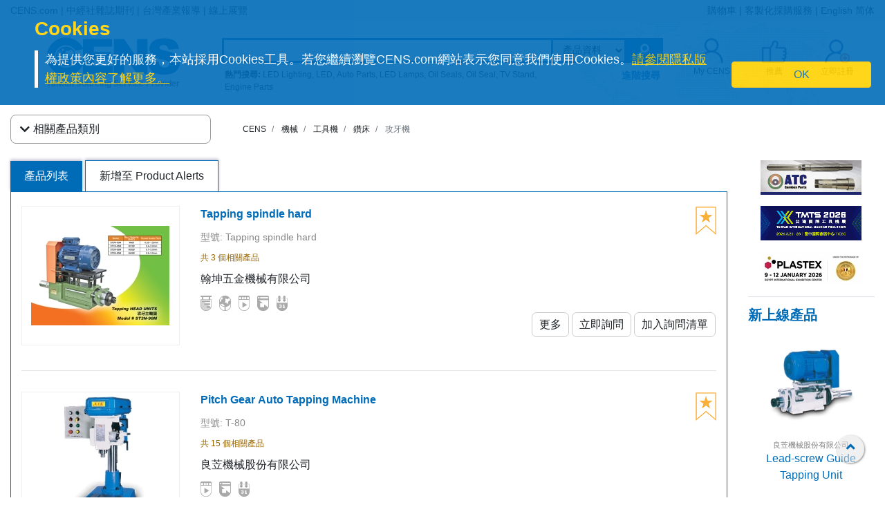

--- FILE ---
content_type: text/html
request_url: https://www.cens.com/cens/html/zh/category/cate_list_M3219.html
body_size: 17349
content:







<!DOCTYPE html>
<html lang="zh-Hant">
	<meta http-equiv="Content-Type" content="text/html; charset=UTF-8">
	<meta name="viewport" content="width=device-width, initial-scale=1, shrink-to-fit=no">
	<meta http-equiv="Expires" Content="-1">
	<meta name="google-translate-customization" content="792d824337b61f10-00af9d384de5527f-g5d09adac2da10855-c"></meta>
	
	<title>攻牙機 | 鑽床 | 工具機 | 機械 | CENS.com</title>
	<meta name="description" content="攻牙機, 鑽床, 工具機, 機械, CENS.com">
	<meta name="keywords" content="攻牙機, 鑽床, 工具機, 機械, CENS.com">

	<meta property="og:title" content="攻牙機 | 鑽床 | 工具機 | 機械 | CENS.com">
	<meta property="og:type" content="website">
	<meta property="og:url" content="https://www.cens.com/cens/html/zh/category/cate_list_M3219.html">
	<meta property="og:image" content="https://www.cens.com/cens/supplier/1022/product/152292/MED.jpg">
	<meta property="og:site_name" content="CENS.com">
	<meta property="og:description" content="攻牙機, 鑽床, 工具機, 機械, CENS.com">
	<meta property="article:author" content="https://www.facebook.com/CENS.com.Buyerservice">
	<meta property="article:publisher" content="https://www.facebook.com/CENS.com.Buyerservice">
	<meta name="URL" content="https://www.cens.com/cens/html/zh/category/cate_list_M3219.html">

	<link rel="canonical" href="https://www.cens.com/cens/html/zh/category/cate_list_M3219.html" />
	<script language="javascript" type="text/javascript" src="/cens/js/jquerymin.js"></script>
	<script language="javascript" type="text/javascript" src="/cens/js/jquery-migrate-1.2.1.min.js"></script>
	<script language="javascript" type="text/javascript" src="/cens/js/jquery.lightbox_me.js"></script>
	<script language="javascript" type="text/javascript" src="/cens/js/banner.js"></script>

	<!-- Bootstrap CSS -->
<link rel="stylesheet" type="text/css" href="/cens/css/bootstrap.min.css">
<!-- font-awesome CSS -->
<!-- <link rel="stylesheet" href="https://use.fontawesome.com/releases/v5.13.0/css/all.css" > -->
  <link rel="preload" href="/cens/css/fontawesome.min.css" as="style" onload="this.onload=null;this.rel='stylesheet'">
  <link rel="preload" href="/cens/css/brands.min.css" as="style" onload="this.onload=null;this.rel='stylesheet'">
  <link rel="preload" href="/cens/css/solid.min.css" as="style" onload="this.onload=null;this.rel='stylesheet'">
  <noscript>
    <link rel="preload" as="style" type="text/css" href="/cens/css/fontawesome.min.css">
    <link rel="stylesheet" type="text/css" href="/cens/css/brands.min.css">
    <link rel="stylesheet" type="text/css" href="/cens/css/solid.min.css">
  </noscript>

	<!--original CSS-->
<link rel="stylesheet" type="text/css" href="/cens/css/style-rwd.css?v231122">
<link rel="stylesheet" type="text/css" href="/cens/css/style.css?v20220325">

	<link rel="stylesheet" href="https://cdn.rawgit.com/konpa/devicon/df6431e323547add1b4cf45992913f15286456d3/devicon.min.css">
	<link rel="stylesheet" href="https://cdnjs.cloudflare.com/ajax/libs/OwlCarousel2/2.3.4/assets/owl.carousel.min.css">
	<link rel="stylesheet" href="https://cdnjs.cloudflare.com/ajax/libs/OwlCarousel2/2.3.4/assets/owl.theme.default.min.css">
	<link rel="stylesheet" type="text/css" href="/cens/css/jquery.fancybox.min.css">
	<link rel="stylesheet" type="text/css" href="/cens/css/media.css">


	<script type="text/javascript">
	function insFavorite(imgID,f_TYPE, f_PRD_ID, f_SUP_ID, f_KEYWORD) {
		var islogin = "false";
		var f_BY_ID = "0";

		var SS = "f_fun=ADD&f_BY_ID="+f_BY_ID+"&f_TYPE="+f_TYPE+"&f_PRD_ID="+f_PRD_ID+"&f_SUP_ID="+f_SUP_ID+"&f_KEYWORD="+f_KEYWORD;
		//alert(SS);

		if (islogin == "true" && f_BY_ID != "0") {
			var URLs = "/censv1/zh/ajax/insert_favorite.jsp";
			$.ajax({
					url: URLs,
					data: "f_fun=ADD&f_BY_ID="+f_BY_ID+"&f_TYPE="+f_TYPE+"&f_PRD_ID="+f_PRD_ID+"&f_SUP_ID="+f_SUP_ID+"&f_KEYWORD="+f_KEYWORD,
					//data:'foo='+ bar+'&calibri='+ nolibri,
					//data: '{ foo: \'' + bar + '\', zoo: \'' + calibri + '\'}',
					type:"POST",
					dataType:'text',
					async:false,

					success: function(msg){
						//alert(msg);
						if (msg.indexOf("OK") >= 0) {
							var imgobj = document.getElementById(imgID);
							imgobj.src = "/cens/images/collection.png";
						}
					},

					error:function(xhr, ajaxOptions, thrownError){
						alert(xhr.status);
						alert(thrownError);
					}
			});
		} else {
			//alert("Please Login First !");
			location.href="/censv1/zh/login.jsp";
		}
	}
	</script>

	<style>
		#bannerArea img {
			height: auto;
		}
		.newprotit {
			font-weight: bold;
			font-size: 20px;
			font-family: 'DIN Condensed','arial narrow';
			color: #006CB8;
		}
		@media (max-width: 1200px) {
			#newpro {
				min-height: 245px;
			}
		}
		.topnav-mobile {
		box-shadow: 0px 5px 10px rgba(20%,20%,40%,0.5);
		-webkit-box-shadow: 0px 5px 10px rgba(20%,20%,40%,0.5);
		-moz-box-shadow: 0px 5px 10px rgba(20%,20%,40%,0.5);
		background: -moz-linear-gradient(top, rgba(255,255,255,1) 0%, rgba(221,221,221,1) 100%);
		}
	</style>

  

</head>
<body>


<!-- Google Tag Manager (noscript) -->
<noscript><iframe src="https://www.googletagmanager.com/ns.html?id=GTM-NWQQ594"
height="0" width="0" style="display:none;visibility:hidden"></iframe></noscript>
<!-- End Google Tag Manager (noscript) -->



		<script language="JavaScript" type="text/javascript">
	function SetCookie(name){
	//設定cookies
			var exp  = new Date("December 31, 9999");
			var thisTime = new Date();
			document.cookie = name + "="+ thisTime.getTime() + ";expires=" + exp.toGMTString() + ";path=/";
	}
	function getCookie(name){
		//取cookies
		var arr = document.cookie.match(new RegExp("(^| )"+name+"=([^;]*)(;|$)"));
		if(arr != null) return unescape(arr[2]); return null;
	}

	function confirmCookie(){
			SetCookie("TTS-GDPR");
			removeStyle();
	}

	function removeStyle(){
		document.getElementById("cookies").style.display = "none";
	}

	function checkGDPR(){
			var tett= getCookie("TTS-GDPR");
			if(tett==null){
				document.getElementById("cookies").style.display = "block";
			} else {
				removeStyle();
			}
	}
	</script>

	<script>
 $(document).ready(function(){
    checkGDPR();
  });
	</script>

	<header class="pt-5 pt-md-0">
		<div class="container-fluid" style="background-color: #F5F5F5;">
			<div class="container">
				<ul class="topnav mb-0">
					<li class="float-left">
						<a href="https://www.cens.com/cens/html/zh/">CENS.com</a> | <a href="https://www.cens.com/cens/html/zh/publication/pub_list.html">中經社雜誌期刊</a> | <a href="https://www.cens.com/cens/html/zh/news/news_home.html">台灣產業報導</a> | <a href="https://www.cens.com/cens/html/zh/exhibition/exh_home.html">線上展覽</a>
					</li>
					<li class="float-right">
						<a href="https://www.cens.com/censv1/zh/inquirycart.jsp">購物車</a> |
						
						<a href="https://www.cens.com/censv1/zh/contactus.jsp?getcode=nocost">客製化採購服務</a> | <a href="/">English</a> <a href="http://www.cens.com.tw/" id="gbthis" style="display:none;">繁體</a> <a href="https://www.cens.com/cens/html/gb/" id="zhthis" style="display:none;">简体</a>
						
					</li>
				</ul>

				<script> var domainnametop = window.location.pathname;  if ( domainnametop.indexOf("censv1/gb") >=0 || domainnametop.indexOf("cens/html/gb") >=0) { gbthis.style.display = "inline-block"; } else {	   zhthis.style.display = "inline-block";  };</script>

				<ul class="topnav-mobile fixed-top">
					<li class="menu-icon">
						<a href="#" type="button" aria-controls="all-category" aria-expanded="false" aria-label="開啟產業分類表"><i class="fas fa-bars"></i></a>
					</li>
					<li class="nlogo-mobile"><a href="https://www.cens.com/cens/html/zh/"><img alt="menu icon" src="https://www.cens.com/cens/images/logo-m.png" style="height:25px"></a></li>
					<li class="tool">
						<a class="tool-icon view-search" aria-label="開啟搜尋欄位" aria-controls="search-main" aria-expanded="false" href="#"><i class="fas fa-search" aria-hidden="true"></i></a>
						<a class="tool-icon" aria-label="詢問函購物車" href="https://www.cens.com/censv1/zh/inquirycart.jsp"><i class="fas fa-shopping-cart" aria-hidden="true"></i></a>
						<a class="tool-icon view-ellipsis" aria-label="開啟手機側邊欄位" aria-controls="tool-view" aria-expanded="false" href="#"><i class="fas fa-ellipsis-v" aria-hidden="true"></i></a>
					</li>
				</ul>
			</div>
		</div>

		<aside id="cookies" class="container-fluid" style="display:none">
			<div class="row">
				<div class="col-sm-10">
					<h3>Cookies</h3>
					<p>為提供您更好的服務，本站採用Cookies工具。若您繼續瀏覽CENS.com網站表示您同意我們使用Cookies。<a target="_blank" href="https://www.cens.com/censv1/zh/privacy.jsp">請參閱隱私版權政策內容了解更多。</a></p>
				</div>
				<div class="col-sm-2 cookies-ok">
					<button type="button" onclick="confirmCookie();" class="btn btn-warning">OK</button>
				</div>
			</div>
		</aside>

		<nav id="all-category" class="sidebar" side="left">
			<div class="d-flex" style="align-items:center">
				 <div class="d-flex mr-2 sidebar-close" role="button">
						 <i class="fa fa-2x fa-angle-left cens_color"></i>
				 </div>
					<h5 class="cens_color m-0">產業分類列表</h5>
			</div>

			<hr>

			
			<ul class="industry">
				<li class="oyh"><a href="https://www.cens.com/cens/html/zh/category/cate_list_A.html" data-collapse="#none">車輛零配件</a></li>
				<li class="oyh"><a href="https://www.cens.com/cens/html/zh/category/cate_list_M.html" data-collapse="#none">機械與工具機產業</a></li>
				<li class="oyh"><a href="https://www.cens.com/cens/html/zh/category/cate_list_H.html" data-collapse="#none">五金與手工具</a></li>
				<li class="oyh"><a href="https://www.cens.com/cens/html/zh/category/cate_list_F.html" data-collapse="#none">家具與零配件</a></li>
				<li class="oyh"><a href="https://www.cens.com/cens/html/zh/category/cate_list_L.html" data-collapse="#none">燈飾與LED</a></li>
				<li class="oyh"><a href="https://www.cens.com/cens/html/zh/category/cate_list_V.html" data-collapse="#none">摩托車與機動車產業</a></li>
				<li class="oyh"><a href="https://www.cens.com/cens/html/zh/category/cate_list_T.html" data-collapse="#none">工業零組件及服務</a></li>
				<li class="oyh"><a href="https://www.cens.com/cens/html/zh/category/cate_list_S.html" data-collapse="#none">螺絲扣件</a></li>
				<li class="oyh"><a href="https://www.cens.com/cens/html/zh/category/cate_list_E.html" data-collapse="#none">電子與電腦</a></li>
				<li class="oyh"><a data-collapse="#gtarp">園藝工具及產品</a></li>
				<li class="oyh"><a href="https://www.cens.com/cens/html/zh/category/cate_list_G.html" data-collapse="#none">其他產業</a></li>
			</ul>
			<ul id="none"></ul>
			<div class="industry-list sidebar" side="left">
				<ul id="apaa">
					<li class="il-title">
						<div class="mr-2 sidebar-close" role="button" tabindex="0">
							<i class="fa fa-1x fa-angle-double-left"></i>
						</div>
						<a href="https://www.cens.com/cens/html/zh/category/cate_list_A.html">車輛零配件</a>
					</li>
					<ul class="s-il">
						<li><a href="https://www.cens.com/cens/html/zh/category/cate_list_A36.html"></i>車燈系列</a>
							<ul class="list-items">
								<li><a href="https://www.cens.com/cens/html/zh/category/cate_list_A3601.html">頭燈</a></li>
								<li><a href="https://www.cens.com/cens/html/zh/category/cate_list_A3604.html">霧燈</a></li>
								<li><a href="https://www.cens.com/cens/html/zh/category/cate_list_A3603.html">方向燈</a></li>
							</ul>
						</li>
						<li><a href="https://www.cens.com/cens/html/zh/category/cate_list_A32.html"></i>車身系統</a>
							<ul class="list-items">
								<li><a href="https://www.cens.com/cens/html/zh/category/cate_list_A3201.html">車身零件</a></li>
								<li><a href="https://www.cens.com/cens/html/zh/category/cate_list_A3206.html">水箱柵</a></li>
								<li><a href="https://www.cens.com/cens/html/zh/category/cate_list_A3209.html">底盤零件</a></li>
							</ul>
						</li>
						<li><a href="https://www.cens.com/cens/html/zh/category/cate_list_A38.html"><i class="fa fa-caret-right"></i>車鏡</a></li>
						<li><a href="https://www.cens.com/cens/html/zh/category/cate_list_A10.html"><i class="fa fa-caret-right"></i>引擎零件</a>
							<ul class="list-items">
								<li><a href="https://www.cens.com/cens/html/zh/category/cate_list_A12.html">引擎附屬品</a></li>
								<li><a href="https://www.cens.com/cens/html/zh/category/cate_list_A11.html">泵浦</a></li>
							</ul>
						</li>
						<li><a href="https://www.cens.com/cens/html/zh/category/cate_list_A28.html"><i class="fa fa-caret-right"></i>懸掛系統</a>
							<ul class="list-items">
								<li><a href="https://www.cens.com/cens/html/zh/category/cate_list_A2802.html">控制臂 三角架</a></li>
								<li><a href="https://www.cens.com/cens/html/zh/category/cate_list_A2804.html">避震器</a></li>
							</ul>
						</li>
						<li><a href="https://www.cens.com/cens/html/zh/category/cate_list_A50.html"><i class="fa fa-caret-right"></i>特殊車種零配件</a></li>
						<li><a href="https://www.cens.com/cens/html/zh/category/cate_list_A22.html"><i class="fa fa-caret-right"></i>傳動系統</a>
							<ul class="list-items">
								<li><a href="https://www.cens.com/cens/html/zh/category/cate_list_A2207.html">齒輪</a></li>
								<li><a href="https://www.cens.com/cens/html/zh/category/cate_list_A2211.html">C.V. 接頭</a></li>
							</ul>
						</li>
						<li><a href="https://www.cens.com/cens/html/zh/category/cate_list_A34.html"><i class="fa fa-caret-right"></i>輪圈，輪胎及配件</a></li>
						<li class="more-industry"><a href="https://www.cens.com/cens/html/zh/category/cate_list_A.html">更多車輛零配件</a></li>
					</ul>
				</ul>

				<ul id="mmt">
					<li class="il-title">
						<div class="mr-2 sidebar-close" role="button" tabindex="0">
							<i class="fa fa-1x fa-angle-double-left"></i>
					  </div>
						<a href="https://www.cens.com/cens/html/zh/category/cate_list_M.html">機械與工具機產業</a>
					</li>
					<ul class="s-il">
						<li><a href="https://www.cens.com/cens/html/zh/category/cate_list_M01.html"><i class="fa fa-caret-right"></i>塑膠機械</a>
							<ul class="list-items">
								<li><a href="https://www.cens.com/cens/html/zh/category/cate_list_M0131.html">塑膠射出成型機</a></li>
								<li><a href="https://www.cens.com/cens/html/zh/category/cate_list_M0111.html">吹袋機</a></li>
								<li><a href="https://www.cens.com/cens/html/zh/category/cate_list_M0101.html">塑膠押出機</a></li>
								<li><a href="https://www.cens.com/cens/html/zh/category/cate_list_M0108.html">製袋機</a></li>
							</ul>
						</li>
						<li><a href="https://www.cens.com/cens/html/zh/category/cate_list_M03.html"><i class="fa fa-caret-right"></i>包裝機</a>
							<ul class="list-items">
								<li><a href="https://www.cens.com/cens/html/zh/category/cate_list_M0304.html">封口機</a></li>
		                        <li><a href="https://www.cens.com/cens/html/zh/category/cate_list_M0302.html">捆包機</a></li>
		                        <li><a href="https://www.cens.com/cens/html/zh/category/cate_list_M0305.html">貼標機及標示機</a></li>
		    					<li><a href="https://www.cens.com/cens/html/zh/category/cate_list_M0325.html">分條、複捲機</a></li>
							</ul>
						</li>
						<li><a href="https://www.cens.com/cens/html/zh/category/cate_list_M02.html"><i class="fa fa-caret-right"></i>橡膠機械</a></li>
		                <li><a href="https://www.cens.com/cens/html/zh/category/cate_list_M05.html"><i class="fa fa-caret-right"></i>印刷機</a></li>
		                <li><a href="https://www.cens.com/cens/html/zh/category/cate_list_M13.html"><i class="fa fa-caret-right"></i>木工機械</a></li>
		                <li><a href="https://www.cens.com/cens/html/zh/category/cate_list_M08.html"><i class="fa fa-caret-right"></i>食品飲料機械</a></li>
		                <li><a href="https://www.cens.com/cens/html/zh/category/cate_list_M.html"><i class="fa fa-caret-right"></i>工具機及金屬加工機</a>
		                    <ul class="list-items">
		                        <li><a href="https://www.cens.com/cens/html/zh/category/cate_list_M31.html">車床</a></li>
		                        <li><a href="https://www.cens.com/cens/html/zh/category/cate_list_M32.html">鑽床</a></li>
		                        <li><a href="https://www.cens.com/cens/html/zh/category/cate_list_M34.html">磨床</a></li>
		                		<li><a href="https://www.cens.com/cens/html/zh/category/cate_list_M33.html">銑床</a></li>
		                	</ul>
		                </li>
		                <li class="more-industry"><a href="https://www.cens.com/cens/html/zh/category/cate_list_M.html">更多機械分類</a></li>
					</ul>
				</ul>

				<ul id="hat">
					<li class="il-title">
						<div class="mr-2 sidebar-close" role="button" tabindex="0">
							<i class="fa fa-1x fa-angle-double-left"></i>
					  </div>
						<a href="https://www.cens.com/cens/html/zh/category/cate_list_H.html">五金與手工具</a>
					</li>
					<ul class="s-il">
		                <li><a href=""><i class="fa fa-caret-right"></i>衛浴工程</a>
		                    <ul class="list-items">
		                        <li><a href="https://www.cens.com/cens/html/zh/category/cate_list_H71.html">衛浴工程</a></li>
		                        <li><a href="https://www.cens.com/cens/html/zh/category/cate_list_H72.html">附件及閥類</a></li>
		                	</ul>
		                </li>
		                <li><a href="https://www.cens.com/cens/html/zh/category/cate_list_H90.html"><i class="fa fa-caret-right"></i>螺絲扣件類</a>
		                    <ul class="list-items">
		                        <li><a href="https://www.cens.com/cens/html/zh/category/cate_list_H9001.html">螺帽</a></li>
		                        <li><a href="https://www.cens.com/cens/html/zh/category/cate_list_H9003.html">螺絲</a></li>
		                        <li><a href="https://www.cens.com/cens/html/zh/category/cate_list_H9035.html">彈簧</a></li>
		                	</ul>
		                </li>
		                <li><a href="https://www.cens.com/cens/html/zh/category/cate_list_H83.html"><i class="fa fa-caret-right"></i>家具五金及裝飾建材</a>
		                    <ul class="list-items">
		                        <li><a href="https://www.cens.com/cens/html/zh/category/cate_list_H8303.html">把手</a></li>
		                        <li><a href="https://www.cens.com/cens/html/zh/category/cate_list_H8305.html">鎖類</a></li>
		                        <li><a href="https://www.cens.com/cens/html/zh/category/cate_list_H8306.html">門窗配件</a></li>
		                	</ul>
		                </li>
		                <li><a href="https://www.cens.com/cens/html/zh/category/cate_list_H85.html"><i class="fa fa-caret-right"></i>工業五金</a>
		                    <ul class="list-items">
		                        <li><a href="https://www.cens.com/cens/html/zh/category/cate_list_H8510.html">沖床/車床/沖壓加工製品</a></li>
		                        <li><a href="https://www.cens.com/cens/html/zh/category/cate_list_H8506.html">閥類及配件</a></li>
		                	</ul>
		                </li>
		                <li><i class="fa fa-caret-right"></i>園藝及相關產品
		                    <ul class="list-items">
		                        <li><a href="https://www.cens.com/cens/html/zh/category/cate_list_H62.html">園藝燈具及給水工程</a></li>
		                        <li><a href="https://www.cens.com/cens/html/zh/category/cate_list_H65.html">園藝機械</a></li>
		                	</ul>
		                </li>
		                <li><i class="fa fa-caret-right"></i>非電動手工具
		                    <ul class="list-items">
		                        <li><a href="https://www.cens.com/cens/html/zh/category/cate_list_H10.html">套筒扳手/扳鉗</a></li>
		                        <li><a href="https://www.cens.com/cens/html/zh/category/cate_list_H14.html">螺絲起子</a></li>
		                        <li><a href="https://www.cens.com/cens/html/zh/category/cate_list_H24.html">車輛維修、保養工具及配備</a></li>
		                        <li><a href="https://www.cens.com/cens/html/zh/category/cate_list_H34.html">園藝工具</a></li>
		                        <li><a href="https://www.cens.com/cens/html/zh/category/cate_list_H18.html">工匠、油漆工具、泥水工具</a></li>
		                	</ul>
		                </li>
		                <li><a href="https://www.cens.com/cens/html/zh/category/cate_list_H48.html"><i class="fa fa-caret-right"></i>油壓工具</a></li>
		                <li><a href="https://www.cens.com/cens/html/zh/category/cate_list_H44.html"><i class="fa fa-caret-right"></i>電動工具</a></li>
		                <li><a href="https://www.cens.com/cens/html/zh/category/cate_list_H46.html"><i class="fa fa-caret-right"></i>氣動工具</a>
		                    <ul class="list-items">
		                        <li><a href="https://www.cens.com/cens/html/zh/category/cate_list_H4606.html">衝擊扳鉗 & 氣動套筒</a></li>
		                        <li><a href="https://www.cens.com/cens/html/zh/category/cate_list_H4610.html">氣動砂紙磨光器</a></li>
		                        <li><a href="https://www.cens.com/cens/html/zh/category/cate_list_H4617.html">氣動噴槍</a></li>
		                	</ul>
		                </li>
		                <li class="more-industry"><a href="https://www.cens.com/cens/html/zh/category/cate_list_H.html">更多五金手工具產業</a></li>
					</ul>
				</ul>

				<ul id="fpa">
					<li class="il-title">
						<div class="mr-2 sidebar-close" role="button" tabindex="0">
							<i class="fa fa-1x fa-angle-double-left"></i>
					  </div>
						<a href="https://www.cens.com/cens/html/zh/category/cate_list_F.html">家具與零配件</a>
					</li>
					<ul class="s-il">
		                <li><a href="https://www.cens.com/cens/html/zh/category/cate_list_F09.html"><i class="fa fa-caret-right"></i>浴室家具/配件</a></li>
		                <li><a href="https://www.cens.com/cens/html/zh/category/cate_list_F01.html"><i class="fa fa-caret-right"></i>家居家具</a></li>
		                <li><a href="https://www.cens.com/cens/html/zh/category/cate_list_F08.html"><i class="fa fa-caret-right"></i>家用品 & 廚房用品/家具</a></li>
		                <li><a href="https://www.cens.com/cens/html/zh/category/cate_list_F21.html"><i class="fa fa-caret-right"></i>辦公家具</a></li>
		                <li><a href="https://www.cens.com/cens/html/zh/category/cate_list_F12.html"><i class="fa fa-caret-right"></i>戶外家具</a></li>
		                <li><a href="https://www.cens.com/cens/html/zh/category/cate_list_F11.html"><i class="fa fa-caret-right"></i>百貨、醫療用家具及公共設施用家具</a></li>
		                <li><a href="https://www.cens.com/cens/html/zh/category/cate_list_F07.html"><i class="fa fa-caret-right"></i>嬰幼兒家具</a></li>
		                <li><a href="https://www.cens.com/cens/html/zh/category/cate_list_F31.html"><i class="fa fa-caret-right"></i>家具半成品及五金零配件</a></li>
		                <li class="more-industry"><a href="https://www.cens.com/cens/html/zh/category/cate_list_F.html">更多家具及相關產業</a></li>
					</ul>
				</ul>

				<ul id="ll">
					<li class="il-title">
						<div class="mr-2 sidebar-close" role="button" tabindex="0">
							<i class="fa fa-1x fa-angle-double-left"></i>
					  </div>
						<a href="https://www.cens.com/cens/html/zh/category/cate_list_L.html">燈飾與LED</a>
					</li>
					<ul class="s-il">
		                <li><a href="https://www.cens.com/cens/html/zh/category/cate_list_L25.html"><i class="fa fa-caret-right"></i>LED發光二極體及應用</a>
		                	<ul class="list-items">
		                        <li><a href="https://www.cens.com/cens/html/zh/category/cate_list_L2501.html">LED 發光二極體</a></li>
		                        <li><a href="https://www.cens.com/cens/html/zh/category/cate_list_L2521.html">LED 燈具</a></li>
		                        <li><a href="https://www.cens.com/cens/html/zh/category/cate_list_L2524.html">LED 燈泡</a></li>
		                	</ul>
		                </li>
		                <li><a href="https://www.cens.com/cens/html/zh/category/cate_list_L11.html"><i class="fa fa-caret-right"></i>居家用途燈具</a>
		                	<ul class="list-items">
		                        <li><a href="https://www.cens.com/cens/html/zh/category/cate_list_L1102.html">吸頂燈</a></li>
		                        <li><a href="https://www.cens.com/cens/html/zh/category/cate_list_L1111.html">桌燈</a></li>
		                        <li><a href="https://www.cens.com/cens/html/zh/category/cate_list_L1114.html">壁燈</a></li>
		                	</ul>
		                </li>
		                <li><a href="https://www.cens.com/cens/html/zh/category/cate_list_L12.html"><i class="fa fa-caret-right"></i>商業用途燈具</a>
		                	<ul class="list-items">
		                        <li><a href="https://www.cens.com/cens/html/zh/category/cate_list_L1202.html">嵌燈</a></li>
		                        <li><a href="https://www.cens.com/cens/html/zh/category/cate_list_L1207.html">戶外燈/路燈/工作燈</a></li>
		                        <li><a href="https://www.cens.com/cens/html/zh/category/cate_list_L1208.html">投光燈/探照燈</a></li>
		                	</ul>
		                </li>
		                <li><a href="https://www.cens.com/cens/html/zh/category/cate_list_L20.html"><i class="fa fa-caret-right"></i>光源產品</a>
		                	<ul class="list-items">
		                        <li><a href="https://www.cens.com/cens/html/zh/category/cate_list_L2001.html">省電燈泡</a></li>
		                        <li><a href="https://www.cens.com/cens/html/zh/category/cate_list_L2013.html">光管/螢光燈</a></li>
		                        <li><a href="https://www.cens.com/cens/html/zh/category/cate_list_L2008.html">摩托車/汽車燈</a></li>
		                	</ul>
		                </li>
		                <li><a href="https://www.cens.com/cens/html/zh/category/cate_list_L13.html"><i class="fa fa-caret-right"></i>特殊功能燈具</a></li>
		                <li><a href="https://www.cens.com/cens/html/zh/category/cate_list_L27.html"><i class="fa fa-caret-right"></i>CCFL冷陰極管及應用</a></li>
		                <li><a href="https://www.cens.com/cens/html/zh/category/cate_list_L30.html"><i class="fa fa-caret-right"></i>燈具配件</a>
							<ul class="list-items">
		                        <li><a href="https://www.cens.com/cens/html/zh/category/cate_list_L3008.html">電子安定器</a></li>
		                        <li><a href="https://www.cens.com/cens/html/zh/category/cate_list_L3010.html">五金配件</a></li>
		                	</ul>
		                </li>
		                <li class="more-industry"><a href="https://www.cens.com/cens/html/zh/category/cate_list_L.html">更多燈飾產業</a></li>
					</ul>
				</ul>

				<ul id="mp">
					<li class="il-title">
						<div class="mr-2 sidebar-close" role="button" tabindex="0">
							<i class="fa fa-1x fa-angle-double-left"></i>
					  </div>
						<a href="https://www.cens.com/cens/html/zh/category/cate_list_V.html">摩托車與機動車產業</a>
					</li>
					<ul class="s-il">
		                <li><a href="https://www.cens.com/cens/html/zh/category/cate_list_V05.html"><i class="fa fa-caret-right"></i>機動車輛（摩托車、電動車、ATV、UTV等）</a></li>
		                <li><a href="https://www.cens.com/cens/html/zh/category/cate_list_V10.html"><i class="fa fa-caret-right"></i>引擎及零件</a></li>
		                <li><a href="https://www.cens.com/cens/html/zh/category/cate_list_V14.html"><i class="fa fa-caret-right"></i>傳動系統及零件</a></li>
		                <li><a href="https://www.cens.com/cens/html/zh/category/cate_list_V18.html"><i class="fa fa-caret-right"></i>剎車系統及零件</a></li>
		                <li><a href="https://www.cens.com/cens/html/zh/category/cate_list_V48.html"><i class="fa fa-caret-right"></i>車燈類</a></li>
		                <li><a href="https://www.cens.com/cens/html/zh/category/cate_list_V62.html"><i class="fa fa-caret-right"></i>車輪零件</a></li>
		                <li><a href="https://www.cens.com/cens/html/zh/category/cate_list_V65.html"><i class="fa fa-caret-right"></i>電裝品</a></li>
		                <li><a href="https://www.cens.com/cens/html/zh/category/cate_list_V72.html"><i class="fa fa-caret-right"></i>一般配件</a></li>
		                <li><a href="https://www.cens.com/cens/html/zh/category/cate_list_V87.html"><i class="fa fa-caret-right"></i>車輛零件</a></li>
		                <li><a href="https://www.cens.com/cens/html/zh/category/cate_list_V92.html"><i class="fa fa-caret-right"></i>維修工具</a></li>
		                <li class="more-industry"><a href="https://www.cens.com/cens/html/zh/category/cate_list_V.html">更多機動車產業</a></li>
					</ul>
				</ul>

				<ul id="ipas">
					<li class="il-title">
						<div class="mr-2 sidebar-close" role="button" tabindex="0">
							<i class="fa fa-1x fa-angle-double-left"></i>
					  </div>
						<a href="https://www.cens.com/cens/html/zh/category/cate_list_T.html">工業零組件及服務</a>
					</li>
					<ul class="s-il">
		                <li><a href="https://www.cens.com/cens/html/zh/category/cate_list_T02.html"><i class="fa fa-caret-right"></i>沖壓件</a></li>
		                <li><a href="https://www.cens.com/cens/html/zh/category/cate_list_T05.html"><i class="fa fa-caret-right"></i>自動車、銑、鑽、磨...加工件</a></li>
		                <li><a href="https://www.cens.com/cens/html/zh/category/cate_list_T10.html"><i class="fa fa-caret-right"></i>成型零配件</a></li>
		                <li><a href="https://www.cens.com/cens/html/zh/category/cate_list_T20.html"><i class="fa fa-caret-right"></i>鑄造、鍛造、壓鑄零配件、熱處理</a></li>
		                <li><a href="https://www.cens.com/cens/html/zh/category/cate_list_T30.html"><i class="fa fa-caret-right"></i>粉末冶金</a></li>
		                <li><a href="https://www.cens.com/cens/html/zh/category/cate_list_T35.html"><i class="fa fa-caret-right"></i>焊熔接(管材、板材、線材)</a></li>
		                <li><a href="https://www.cens.com/cens/html/zh/category/cate_list_T40.html"><i class="fa fa-caret-right"></i>塑膠零配件</a></li>
		                <li><a href="https://www.cens.com/cens/html/zh/category/cate_list_T42.html"><i class="fa fa-caret-right"></i>橡膠零配件</a></li>
		                <li><a href="https://www.cens.com/cens/html/zh/category/cate_list_T50.html"><i class="fa fa-caret-right"></i>表面處理</a></li>
		                <li><a href="https://www.cens.com/cens/html/zh/category/cate_list_T60.html"><i class="fa fa-caret-right"></i>工具、刀具、夾具、主軸、砂輪、模具、機械手臂</a></li>
		                <li><a href="https://www.cens.com/cens/html/zh/category/cate_list_T65.html"><i class="fa fa-caret-right"></i>流體動力</a></li>
		                <li><a href="https://www.cens.com/cens/html/zh/category/cate_list_T68.html"><i class="fa fa-caret-right"></i>傳動控制</a></li>
		                <li><a href="https://www.cens.com/cens/html/zh/category/cate_list_T70.html"><i class="fa fa-caret-right"></i>設備、檢測</a></li>
		                <li><a href="https://www.cens.com/cens/html/zh/category/cate_list_T85.html"><i class="fa fa-caret-right"></i>倉儲、搬運系統</a></li>
		                <li><a href="https://www.cens.com/cens/html/zh/category/cate_list_T90.html"><i class="fa fa-caret-right"></i>原材料</a></li>
		                <li class="more-industry"><a href="https://www.cens.com/cens/html/zh/category/cate_list_T.html">更多內容</a></li>
					</ul>
				</ul>

				<ul id="saf">
					<li class="il-title">
						<div class="mr-2 sidebar-close" role="button" tabindex="0">
							<i class="fa fa-1x fa-angle-double-left"></i>
					  </div>
						<a href="https://www.cens.com/cens/html/zh/category/cate_list_S.html">螺絲扣件</a>
					</li>
					<ul class="s-il">
		                <li><a href="https://www.cens.com/cens/html/zh/category/cate_list_S10.html"><i class="fa fa-caret-right"></i>螺絲</a></li>
		                <li><a href="https://www.cens.com/cens/html/zh/category/cate_list_S20.html"><i class="fa fa-caret-right"></i>螺栓</a></li>
		                <li><a href="https://www.cens.com/cens/html/zh/category/cate_list_S30.html"><i class="fa fa-caret-right"></i>螺帽</a></li>
		                <li><a href="https://www.cens.com/cens/html/zh/category/cate_list_S42.html"><i class="fa fa-caret-right"></i>華司</a></li>
		                <li><a href="https://www.cens.com/cens/html/zh/category/cate_list_S45.html"><i class="fa fa-caret-right"></i>壁虎</a></li>
		                <li><a href="https://www.cens.com/cens/html/zh/category/cate_list_S50.html"><i class="fa fa-caret-right"></i>鉚釘</a></li>
		                <li><a href="https://www.cens.com/cens/html/zh/category/cate_list_S52.html"><i class="fa fa-caret-right"></i>管夾</a></li>
		                <li><a href="https://www.cens.com/cens/html/zh/category/cate_list_S56.html"><i class="fa fa-caret-right"></i>釘子</a></li>
		                <li><a href="https://www.cens.com/cens/html/zh/category/cate_list_S65.html"><i class="fa fa-caret-right"></i>銷</a></li>
		                <li><a href="https://www.cens.com/cens/html/zh/category/cate_list_S70.html"><i class="fa fa-caret-right"></i>鉤</a></li>
		                <li class="more-industry"><a href="https://www.cens.com/cens/html/zh/category/cate_list_S.html">更多螺絲扣件</a></li>
					</ul>
				</ul>

				<ul id="eac">
					<li class="il-title">
						<div class="mr-2 sidebar-close" role="button" tabindex="0">
							<i class="fa fa-1x fa-angle-double-left"></i>
					  </div>
						<a href="https://www.cens.com/cens/html/zh/category/cate_list_E.html">電子與電腦</a>
					</li>
					<ul class="s-il">
		                <li><a href="https://www.cens.com/cens/html/zh/category/cate_list_E05.html"><i class="fa fa-caret-right"></i>電子零組件</a></li>
		                <li><a href="https://www.cens.com/cens/html/zh/category/cate_list_E10.html"><i class="fa fa-caret-right"></i>電子設備及通訊產品</a></li>
		                <li><a href="https://www.cens.com/cens/html/zh/category/cate_list_E20.html"><i class="fa fa-caret-right"></i>消費性電子及電器</a></li>
		                <li><a href="https://www.cens.com/cens/html/zh/category/cate_list_E55.html"><i class="fa fa-caret-right"></i>電腦零組件及配件</a></li>
		                <li><a href="https://www.cens.com/cens/html/zh/category/cate_list_E52.html"><i class="fa fa-caret-right"></i>顯示設備</a></li>
		                <li><a href="https://www.cens.com/cens/html/zh/category/cate_list_E60.html"><i class="fa fa-caret-right"></i>電腦週邊設備</a></li>
		                <li class="more-industry"><a href="https://www.cens.com/cens/html/zh/category/cate_list_E.html">更多電子電腦產業</a></li>
					</ul>
				</ul>

				<ul id="gtarp">
					<li class="il-title">
						<div class="mr-2 sidebar-close" role="button" tabindex="0">
							<i class="fa fa-1x fa-angle-double-left"></i>
					  </div>
						<a href="https://www.cens.com/cens/html/zh/category/cate_list_H34.html">園藝工具及產品</a>
					</li>
					<ul class="s-il">
		                <li><a href="https://www.cens.com/cens/html/zh/category/cate_list_H3401.html"><i class="fa fa-caret-right"></i>一般園藝工具</a></li>
		                <li><a href="https://www.cens.com/cens/html/zh/category/cate_list_H3412.html"><i class="fa fa-caret-right"></i>噴頭</a></li>
		                <li><a href="https://www.cens.com/cens/html/zh/category/cate_list_H3406.html"><i class="fa fa-caret-right"></i>園藝用剪刀</a></li>
		                <li><a href="https://www.cens.com/cens/html/zh/category/cate_list_H3415.html"><i class="fa fa-caret-right"></i>泵浦</a></li>
		                <li><a href="https://www.cens.com/cens/html/zh/category/cate_list_H6203.html"><i class="fa fa-caret-right"></i>噴嘴</a></li>
		                <li><a href="https://www.cens.com/cens/html/zh/category/cate_list_H6207.html"><i class="fa fa-caret-right"></i>噴槍</a></li>
		                <li><a href="https://www.cens.com/cens/html/zh/category/cate_list_L1207.html"><i class="fa fa-caret-right"></i>戶外燈/路燈/工作燈</a></li>
		                <li class="more-industry"><a href="https://www.cens.com/cens/html/zh/category/cate_list_H34.html">更多園藝工具及產品</a></li>
					</ul>
				</ul>

				<ul id="mpc">
					<li class="il-title">
						<div class="mr-2 sidebar-close" role="button" tabindex="0">
							<i class="fa fa-1x fa-angle-double-left"></i>
					  </div>
						<a href="https://www.cens.com/cens/html/zh/category/cate_list_G.html">其他產業</a>
					</li>
					<ul class="s-il">
										<li><a href="https://www.cens.com/cens/html/zh/category/cate_list_G35.html"><i class="fa fa-caret-right"></i>醫療器材/健康產品</a></li>
										<li><a href="https://www.cens.com/cens/html/zh/category/cate_list_G40.html"><i class="fa fa-caret-right"></i>自行車與零配件</a></li>
		                <li><a href="https://www.cens.com/cens/html/zh/category/cate_list_G20.html"><i class="fa fa-caret-right"></i>禮品與文具</a></li>
		                <li><a href="https://www.cens.com/cens/html/zh/category/cate_list_G25.html"><i class="fa fa-caret-right"></i>運動休閒用品</a></li>
		                <li><a href="https://www.cens.com/cens/html/zh/category/cate_list_G99.html"><i class="fa fa-caret-right"></i>加工代工、包裝及其他</a></li>
		                <li><a href="https://www.cens.com/cens/html/zh/category/cate_list_G70.html"><i class="fa fa-caret-right"></i>廚房及家用品</a></li>
		                <li><a href="https://www.cens.com/cens/html/zh/category/cate_list_G50.html"><i class="fa fa-caret-right"></i>電動車</a></li>
		                <li><a href="https://www.cens.com/cens/html/zh/category/cate_list_G80.html"><i class="fa fa-caret-right"></i>農畜水產及食品</a></li>
		                <li><a href="https://www.cens.com/cens/html/zh/category/cate_list_G60.html"><i class="fa fa-caret-right"></i>服飾品及家用紡織品</a></li>
		                <li class="more-industry"><a href="https://www.cens.com/cens/html/zh/category/cate_list_G.html">更多其他產業</a></li>
					</ul>
				</ul>
			</div>
		</nav>

		<div id="tool-view" class="sidebar" side="right">
			<div id="user-menu">
				<div class="user">
					<div class="avatar mr-3">
						<span class="fa-stack fa-3x" style="vertical-align: top;">
						  <i class="fas fa-circle fa-stack-2x"></i>
						  <i class="fas fa-user fa-stack-1x fa-inverse"></i>
						</span>
					</div>
					<div class="info">
						
					</div>
				</div>
				
				<div class="member">
					<a href="https://www.cens.com/censv1/zh/login.jsp" style="background: #006cb8; color: #ffffff;border-right: 1px solid #fff;"><i class="fas fa-sign-in-alt fa-fw"></i>登入</a>
					<a href="https://www.cens.com/censv1/zh/register.jsp" style="background: #757575; color: #fff; border-left: 1px solid #fff;"><i class="fas fa-user-plus fa-fw"></i>註冊</a>
				</div>
				
				
			</div>
      <div class="sidebar-close" role="button" tabindex="0" style="position: absolute;right: 1rem;top: 0.8rem;">
         <i class="fa fa-2x fa-times cens_color"></i>
      </div>
			<nav class="other-service">
				
				<a href="https://www.cens.com/cens/html/zh/publication/pub_list.html"><i class="fas fa-atlas fa-fw"></i>中經社雜誌期刊</a>
				<a href="https://www.cens.com/cens/html/zh/news/news_home.html"><i class="fa fa-newspaper fa-fw"></i>台灣產業報導</a>
				<a href="https://www.cens.com/cens/html/zh/exhibition/exh_home.html"><i class="fas fa-store fa-fw"></i>線上展覽</a>
				<a href="https://www.cens.com/censv1/zh/contactus.jsp?getcode=nocost"><i class="fas fa-shopping-basket fa-fw"></i>客製化採購服務</a>
			</nav>
			<hr/>
			<dl class="language">
				<dt>語言:</dt>
				
				<dd><a href="https://www.cens.com/cens/html/en/">En</a></dd>
				<dd><a href="http://www.cens.com.tw/">繁體</a></dd>
				<dd><a href="https://www.cens.com/cens/html/gb/">简体</a></dd>
				
			</dl>
		</div>

		<div class="container maintitle px-0">
			<div class="row no-gutters">
				<div class="col-lg-3 col-md-3 float-left d-none d-md-block">
					<a href="https://www.cens.com/cens/html/zh/"><img class="margin-center" alt="cens logo" src="https://www.cens.com/cens/images/logo.png"></a>
				</div>

				
				<div class="col-lg-6 col-md-6 px-3 search-main float-left">
					<form id="ddd" class="row" name="search" method="get" action="https://www.cens.com/censv1/zh/search_list.jsp">
						<div class="col-xl-9 col-lg-8 col-md-7 col-sm-8 col-7 input-box">
							<input type="text" name="QRY" id="QRY" class="searchqry ac_input" value="" autocomplete="off">
						</div>
						<div class="col-xl-2 col-lg-3 col-md-4 col-sm-3 col-4 input-option">
							<select name="TYPE" class="option-line">
		                      <option value="prd" selected>產品資料</option>
		                      <option value="sup" >公司資料</option>
		                      <option value="news" >產業報導</option>
		                    </select>
						</div>
						<div class="col-1 input-go float-right">
							<input class="margin-center" type="image" src="/cens/images/searchgo-m.jpg">
						</div>
						<input type="hidden" name="langx" value="/zh/">
						<input type="hidden" name="SHOW" value="1">
					</form>

					<div class="row mt-2 px-1"><!--新增此div包覆-->
						<div class="search-records px-0 col-xl-9 col-8">
							<p id="cate_str" class="px-0 mx-0 search-records"></p>
						</div>
						<div class="pr-0 col-xl-3 col-4 text-right"><a class="cens_color" href="https://www.cens.com/censv1/zh/search_adv.jsp?k=n%2Fa&CATE=&TYPE=prd"><strong>進階搜尋</strong></a></div>
					</div>

				</div>

				<script src="/cens/js/jquery.inputevent.js" type="text/javascript"></script>
				<script src="/cens/js/jquery.autocomplete.js" type="text/javascript"></script>
				<script type="text/javascript" src="/cens/js/search_cookie2.js"></script>
				<script language="javascript">

				function dataCheck() {
					var qry = document.search.QRY.value;
					while (qry.indexOf(" ") != -1){
						qry=qry.replace(" ","");
					}
					if (qry.length == 0 )   return false;
					if (qry.length == 1 ) {
					if (qry.charCodeAt(0)   <=   128) return false;
					}
					if (qry.length > 50) {
					 alert("Please input keywords less than 50 characters.");
					 return false;
					}
					if (qry.indexOf("|") != -1) { return false;}
					return true;
				}
				loadData();

				</script>

				<div class="col-lg-3 col-md-3 advanced-search d-none d-md-block">
					<div class="row no-gutters member-block mx-md-2 mx-lg-4">
						<div class="col-md-4">
							
							<a href="https://www.cens.com/censv1/zh/mycens.jsp">
								<img alt="My CENS" title="My CENS" src="/cens/images/icon/member.png">
								<p>My CENS</p>
							</a>
						</div>
						<div class="col-md-4">
							<a href="https://www.cens.com/censv1/zh/my_recom.jsp">
								
								
								<img alt="推薦" title="推薦" src="/cens/images/icon/recommended.png">
								<p>推薦</p>
							</a>
						</div>
						<div class="col-md-4">
						
						<div class="member-btn">
							<a href="https://www.cens.com/censv1/zh/register.jsp">
							<img alt="Register now" title="Register now" src="/cens/images/icon/register.png">
								<p>立即註冊</p>
							</a>
						</div>
						
						
					</div>
					</div>
				</div>
			</div>
		</div>
		<div class="sidebar-mask sidebar-close"></div>
	</header>


	<div class="container">
		<div class="page-view">
			<div class="row">

				<div class="col-xl-3 col-lg-4 col-md-5 related-categories">
					<a href="#rc-list" data-toggle="collapse" aria-expanded="false" aria-controls="rc-list"><i class="fa fa-chevron-down" aria-hidden="true"></i> 相關產品類別</a>
					<div id="rc-list" class="collapse">

						<ul class="list-items">
              
                <div class="category source">
                  <a href="/cens/html/zh/category/cate_list_M.html"><b><i class="fab fa-sourcetree" aria-hidden="true"></i></i>機械</b></a>
                </div>
                

								
                <div class="category">
                  <a href="/cens/html/zh/category/cate_list_MA.html"><b><i class="fas fa-chevron-right" aria-hidden="true"></i>工具機</b></a>
                </div>
                

								
                <div class="category">
                  <a href="/cens/html/zh/category/cate_list_M32.html"><b><i class="fas fa-chevron-right" aria-hidden="true"></i>鑽床</b></a>
                </div>
                

								

									

								
                <div class="category this">
                  <b><i class="fas fa-check-circle" aria-hidden="true"></i><u>攻牙機</u></b>
                </div>
                
                

								

									

								
            <div class="inner-list">
				 
										<li class="equal"><a href="/cens/html/zh/category/cate_list_M3201.html"><i class="fas fa-circle"></i>CNC鑽床</a></li>
									
										<li class="equal"><a href="/cens/html/zh/category/cate_list_M3202.html"><i class="fas fa-circle"></i>CNC鑽床，ＰＣ板加工用</a></li>
									
										<li class="equal"><a href="/cens/html/zh/category/cate_list_M3203.html"><i class="fas fa-circle"></i>CNC六角鑽床</a></li>
									
										<li class="equal"><a href="/cens/html/zh/category/cate_list_M3204.html"><i class="fas fa-circle"></i>CNC鑽孔攻牙機</a></li>
									
										<li class="equal"><a href="/cens/html/zh/category/cate_list_M3205.html"><i class="fas fa-circle"></i>CNC龍門鑽孔機</a></li>
									
										<li class="equal"><a href="/cens/html/zh/category/cate_list_M3206.html"><i class="fas fa-circle"></i>CNC深孔鑽床</a></li>
									
										<li class="equal"><a href="/cens/html/zh/category/cate_list_M3211.html"><i class="fas fa-circle"></i>立式鑽床</a></li>
									
										<li class="equal"><a href="/cens/html/zh/category/cate_list_M3212.html"><i class="fas fa-circle"></i>檯式鑽床</a></li>
									
										<li class="equal"><a href="/cens/html/zh/category/cate_list_M3213.html"><i class="fas fa-circle"></i>旋臂鑽床</a></li>
									
										<li class="equal"><a href="/cens/html/zh/category/cate_list_M3214.html"><i class="fas fa-circle"></i>多軸鑽床</a></li>
									
										<li class="equal"><a href="/cens/html/zh/category/cate_list_M3215.html"><i class="fas fa-circle"></i>臥式鑽床</a></li>
									
										<li class="equal"><a href="/cens/html/zh/category/cate_list_M3216.html"><i class="fas fa-circle"></i>鑽銑複合機</a></li>
									
										<li class="equal"><a href="/cens/html/zh/category/cate_list_M3217.html"><i class="fas fa-circle"></i>鑽孔攻螺絲兩用機（立式、臥式）</a></li>
									
										<li class="equal"><a href="/cens/html/zh/category/cate_list_M3218.html"><i class="fas fa-circle"></i>六角鑽床</a></li>
									
										<li class="equal"><a href="/cens/html/zh/category/cate_list_M3225.html"><i class="fas fa-circle"></i>工作台</a></li>
									
              </div>
						</ul>
					</div>
				</div>

        <div class="col-xl-9 col-lg-8 col-md-7">

					<nav aria-label="breadcrumb">
					  <ol class="breadcrumb bg-transparent small" itemscope itemtype="http://schema.org/BreadcrumbList">
					    <li class="breadcrumb-item" itemprop="itemListElement" itemscope itemtype="http://schema.org/ListItem">
								<a href="https://www.cens.com/cens/html/zh/" itemprop="item">
									<span itemprop="name">CENS</span>
								</a>
								<meta itemprop="position" content="1" />
							</li>

              
                      
                      <li class="breadcrumb-item" itemprop="itemListElement" itemscope itemtype="http://schema.org/ListItem">
                        <a href="https://www.cens.com/cens/html/zh/category/cate_list_M.html" itemprop="item">
                          <span itemprop="name">機械</span>
                        </a>
                        <meta itemprop="position" content="2" />
                      </li>
                      


                  
                      
                      <li class="breadcrumb-item" itemprop="itemListElement" itemscope itemtype="http://schema.org/ListItem">
                        <a href="https://www.cens.com/cens/html/zh/category/cate_list_MA.html" itemprop="item">
                          <span itemprop="name">工具機</span>
                        </a>
                        <meta itemprop="position" content="3" />
                      </li>
                      


                  
                      
                      <li class="breadcrumb-item" itemprop="itemListElement" itemscope itemtype="http://schema.org/ListItem">
                        <a href="https://www.cens.com/cens/html/zh/category/cate_list_M32.html" itemprop="item">
                          <span itemprop="name">鑽床</span>
                        </a>
                        <meta itemprop="position" content="4" />
                      </li>
                      


                  
                      
                      <li class="breadcrumb-item active">
                        <span>攻牙機</span>
                      </li>
                      


                  

					  </ol>
					</nav>

				</div>

        
          

			</div>
		</div>
	</div>

	<main class="container">
		<div class="row categories-results mt-0 mt-xl-2">

			<aside class="col-xl-2 col-12 order-xl-2 order-1 key">

        		<div id="bannerArea" class="d-flex d-xl-block mb-3 pb-3 pb-xl-0 border-bottom text-center">

					

							
						
								 <div class="mb-xl-3 mr-2 mr-xl-0">
								 	<a href="/censv1/zh/adtransfer.jsp?ad=3426" target="_blank" onclick="ga('send', 'pageview', {'page': '/outgoing/link/icon/3426/',  'title': 'Icon Link 3426'});">
										<img height="50" alt="" src="https://www.cens.com/cens/ad/AD_3426.gif?xxx=1769229207508">
									</a>
								</div>
						
								 <div class="mb-xl-3 mr-2 mr-xl-0">
								 	<a href="/censv1/zh/adtransfer.jsp?ad=2798" target="_blank" onclick="ga('send', 'pageview', {'page': '/outgoing/link/icon/2798/',  'title': 'Icon Link 2798'});">
										<img height="50" alt="" src="https://www.cens.com/cens/ad/AD_2798.gif?xxx=1769229207508">
									</a>
								</div>
						
								 <div class="mb-xl-3 mr-2 mr-xl-0">
								 	<a href="/censv1/zh/adtransfer.jsp?ad=3452" target="_blank" onclick="ga('send', 'pageview', {'page': '/outgoing/link/icon/3452/',  'title': 'Icon Link 3452'});">
										<img height="50" alt="" src="https://www.cens.com/cens/ad/AD_3452.jpg?xxx=1769229207508">
									</a>
								</div>
						
				</div>
				<div id="newpro">
					<h5 class="newprotit">新上線產品</h5>
					<div class="carousel owl-theme owl-carousel">


							

							
										<div class="item npo">
											<div class="key-img"><a href="https://www.cens.com/cens/html/zh/product/product_main_183413.html"><img src="https://www.cens.com/cens/supplier/9631/product/183413/MED.jpg" alt="Lead-screw Guide Tapping Unit" title="Lead-screw Guide Tapping Unit"></a></div>
											<p class="company"><a href="/cens/html/zh/supplier/supplier_home_9631.html">良苙機械股份有限公司</a></p>
											<p class="product"><a href="/cens/html/zh/product/product_main_183413.html">Lead-screw Guide Tapping Unit</a></p>
										</div>
							
										<div class="item npo">
											<div class="key-img"><a href="https://www.cens.com/cens/html/zh/product/product_main_171040.html"><img src="https://www.cens.com/cens/supplier/25114/product/171040/MED.jpg" alt="四主軸五軸加工機 " title="四主軸五軸加工機 "></a></div>
											<p class="company"><a href="/cens/html/zh/supplier/supplier_home_25114.html">漢瑞泰實業股份有限公司</a></p>
											<p class="product"><a href="/cens/html/zh/product/product_main_171040.html">四主軸五軸加工機 </a></p>
										</div>
							
										<div class="item npo">
											<div class="key-img"><a href="https://www.cens.com/cens/html/zh/product/product_main_157269.html"><img src="https://www.cens.com/cens/supplier/26474/product/157269/MED.jpg" alt="立式鑽孔攻牙機" title="立式鑽孔攻牙機"></a></div>
											<p class="company"><a href="/cens/html/zh/supplier/supplier_home_26474.html">香港商嘉士達精機有限公司台灣分公司</a></p>
											<p class="product"><a href="/cens/html/zh/product/product_main_157269.html">立式鑽孔攻牙機</a></p>
										</div>
							
										<div class="item npo">
											<div class="key-img"><a href="https://www.cens.com/cens/html/zh/product/product_main_157037.html"><img src="https://www.cens.com/cens/supplier/7990/product/157037/MED.jpg" alt="攜帶式磁性自動鑽孔攻牙機" title="攜帶式磁性自動鑽孔攻牙機"></a></div>
											<p class="company"><a href="/cens/html/zh/supplier/supplier_home_7990.html">升山工業股份有限公司</a></p>
											<p class="product"><a href="/cens/html/zh/product/product_main_157037.html">攜帶式磁性自動鑽孔攻牙機</a></p>
										</div>
							
										<div class="item npo">
											<div class="key-img"><a href="https://www.cens.com/cens/html/zh/product/product_main_152293.html"><img src="https://www.cens.com/cens/supplier/1022/product/152293/MED.jpg" alt="Tapping spindle head unit" title="Tapping spindle head unit"></a></div>
											<p class="company"><a href="/cens/html/zh/supplier/supplier_home_1022.html">翰坤五金機械有限公司</a></p>
											<p class="product"><a href="/cens/html/zh/product/product_main_152293.html">Tapping spindle head unit</a></p>
										</div>
							
										<div class="item npo">
											<div class="key-img"><a href="https://www.cens.com/cens/html/zh/product/product_main_148078.html"><img src="https://www.cens.com/cens/supplier/21090/product/148078/MED.jpg" alt="" title=""></a></div>
											<p class="company"><a href="/cens/html/zh/supplier/supplier_home_21090.html">台灣麗馳科技股份有限公司</a></p>
											<p class="product"><a href="/cens/html/zh/product/product_main_148078.html"></a></p>
										</div>
							
										<div class="item npo">
											<div class="key-img"><a href="https://www.cens.com/cens/html/zh/product/product_main_147918.html"><img src="https://www.cens.com/cens/supplier/28069/product/147918/MED.jpg" alt="模內攻牙機" title="模內攻牙機"></a></div>
											<p class="company"><a href="/cens/html/zh/supplier/supplier_home_28069.html">碩為企業有限公司</a></p>
											<p class="product"><a href="/cens/html/zh/product/product_main_147918.html">模內攻牙機</a></p>
										</div>
							
										<div class="item npo">
											<div class="key-img"><a href="https://www.cens.com/cens/html/zh/product/product_main_138630.html"><img src="https://www.cens.com/cens/supplier/24254/product/138630/MED.jpg" alt="二軸盲孔攻牙機" title="二軸盲孔攻牙機"></a></div>
											<p class="company"><a href="/cens/html/zh/supplier/supplier_home_24254.html">見華實業股份有限公司</a></p>
											<p class="product"><a href="/cens/html/zh/product/product_main_138630.html">二軸盲孔攻牙機</a></p>
										</div>
							
										<div class="item npo">
											<div class="key-img"><a href="https://www.cens.com/cens/html/zh/product/product_main_129502.html"><img src="https://www.cens.com/cens/supplier/6631/product/129502/MED.jpg" alt="數控鑽孔攻牙中心機" title="數控鑽孔攻牙中心機"></a></div>
											<p class="company"><a href="/cens/html/zh/supplier/supplier_home_6631.html">大丸精機股份有限公司</a></p>
											<p class="product"><a href="/cens/html/zh/product/product_main_129502.html">數控鑽孔攻牙中心機</a></p>
										</div>
							
										<div class="item npo">
											<div class="key-img"><a href="https://www.cens.com/cens/html/zh/product/product_main_126608.html"><img src="https://www.cens.com/cens/supplier/26642/product/126608/MED.jpg" alt="攻牙機   " title="攻牙機   "></a></div>
											<p class="company"><a href="/cens/html/zh/supplier/supplier_home_26642.html">龍鋼機械有限公司</a></p>
											<p class="product"><a href="/cens/html/zh/product/product_main_126608.html">攻牙機   </a></p>
										</div>
							

					</div>
				</div>
			</aside>

			<div class="col-xl-10 order-xl-1 order-2">

				<ul class="fnav">
					<a href="/cens/html/zh/category/cate_list_M3219.html"><li class="highlight">產品列表</li></a>
					<a href="/censv1/zh/alert_edit.jsp?f_act=SEARCH&f_KW=n/a"><li class="atpa">新增至 Product Alerts</li></a>
				</ul>

				<div class="product-list-main p-0">
					
					<div class="container-block">
						<div class="list-block row">
							<div class="collection-icon">
								
								<a href="javascript:insFavorite('tt152292','1','152292','1022','');"><img id="tt152292" alt="collection" title="Follow this product" src="/cens/images/collection-x.png"></a>
							</div>
							<div class="col-xl-3 col-md-4">
								<div class="pro-img">
									<a href="/cens/html/en/product/product_main_152292.html"><img src="https://www.cens.com/cens/supplier/1022/product/152292/MED.jpg" width="200"></a>
								</div>
							</div>
							<div class="col-xl-9 col-md-8 pro-info">
								<a href="/cens/html/zh/product/product_main_152292.html"><p class="title">Tapping spindle hard</p></a>
								<p class="info">型號: Tapping spindle hard</p>
								<p class="matching-results">共 3 個相關產品</p>
								<a href="/cens/html/en/supplier/supplier_home_1022.html"><p class="company-name">翰坤五金機械有限公司
								</p></a>
								<ul class="float-left mark-icon">
									
									<li><a href="/censv1/zh/advpages.jsp?SUP_ID=1022"><img alt="ad" title="Advertisement Pages" src="/cens/images/ad.png"></a></li>
									<li><a href="http://globalpass.cens.com/header.asp?id=1022"><img alt="global" title="Globalpass" src="/cens/images/global.png"></a></li>
									<li><a href="https://www.cens.com/censv1/zh/avi.jsp?SUP_ID=1022"><img alt="video" title="Video" src="/cens/images/video.png"></a></li>
									
									<li><a href="https://www.cens.com/hardy"><img alt="rwd" title="RWD Web" src="/cens/images/rwd.png"></a></li>
									
									
									<li><a href="/censv1/zh/showinfo.jsp?SUP_ID=1022"><img alt="showinfo" title="Show Calendar" src="/cens/images/show.png"></a></li>
									
								</ul>

								<ul class="float-right btn">
									<li><a href="/cens/html/zh/product/product_main_152292.html">更多</a></li>
									<li><a href="/censv1/zh/AddInquiry?PRD_ID=152292">立即詢問</a></li>
									<li><a href="/censv1/zh/AddCart?PRD_ID=152292">加入詢問清單</a></li>
								</ul>
							</div>

						</div>
						<hr/>

					</div>
					
					<div class="container-block">
						<div class="list-block row">
							<div class="collection-icon">
								
								<a href="javascript:insFavorite('tt183373','1','183373','9631','');"><img id="tt183373" alt="collection" title="Follow this product" src="/cens/images/collection-x.png"></a>
							</div>
							<div class="col-xl-3 col-md-4">
								<div class="pro-img">
									<a href="/cens/html/en/product/product_main_183373.html"><img src="https://www.cens.com/cens/supplier/9631/product/183373/MED.jpg" width="200"></a>
								</div>
							</div>
							<div class="col-xl-9 col-md-8 pro-info">
								<a href="/cens/html/zh/product/product_main_183373.html"><p class="title">Pitch Gear Auto Tapping Machine</p></a>
								<p class="info">型號: T-80</p>
								<p class="matching-results">共 15 個相關產品</p>
								<a href="/cens/html/en/supplier/supplier_home_9631.html"><p class="company-name">良苙機械股份有限公司
								</p></a>
								<ul class="float-left mark-icon">
									
									
									
									<li><a href="https://www.cens.com/censv1/zh/avi.jsp?SUP_ID=9631"><img alt="video" title="Video" src="/cens/images/video.png"></a></li>
									
									<li><a href="https://www.cens.com/ktk"><img alt="rwd" title="RWD Web" src="/cens/images/rwd.png"></a></li>
									
									
									<li><a href="/censv1/zh/showinfo.jsp?SUP_ID=9631"><img alt="showinfo" title="Show Calendar" src="/cens/images/show.png"></a></li>
									
								</ul>

								<ul class="float-right btn">
									<li><a href="/cens/html/zh/product/product_main_183373.html">更多</a></li>
									<li><a href="/censv1/zh/AddInquiry?PRD_ID=183373">立即詢問</a></li>
									<li><a href="/censv1/zh/AddCart?PRD_ID=183373">加入詢問清單</a></li>
								</ul>
							</div>

						</div>
						<hr/>

					</div>
					
					<div class="container-block">
						<div class="list-block row">
							<div class="collection-icon">
								
								<a href="javascript:insFavorite('tt74709','1','74709','4205','');"><img id="tt74709" alt="collection" title="Follow this product" src="/cens/images/collection-x.png"></a>
							</div>
							<div class="col-xl-3 col-md-4">
								<div class="pro-img">
									<a href="/cens/html/en/product/product_main_74709.html"><img src="https://www.cens.com/cens/supplier/4205/product/74709/MED.jpg" width="200"></a>
								</div>
							</div>
							<div class="col-xl-9 col-md-8 pro-info">
								<a href="/cens/html/zh/product/product_main_74709.html"><p class="title">數位控制精密自動攻牙機</p></a>
								<p class="info">型號: CNT-8 (CNT-8B); CNT-8產品特性:
* 主軸－迴轉、推進一牙 
* 中英文液晶顯示介面 
* 雙重安全保護裝置 
* 智慧型異常偵測顯示系統 
* 四種特殊運轉模式及自動化外接連線機能</p>
								<p class="matching-results">共 6 個相關產品</p>
								<a href="/cens/html/en/supplier/supplier_home_4205.html"><p class="company-name">成發工業股份有限公司
								</p></a>
								<ul class="float-left mark-icon">
									
									<li><a href="/censv1/zh/advpages.jsp?SUP_ID=4205"><img alt="ad" title="Advertisement Pages" src="/cens/images/ad.png"></a></li>
									
									
									
									
									
									
									
									
								</ul>

								<ul class="float-right btn">
									<li><a href="/cens/html/zh/product/product_main_74709.html">更多</a></li>
									<li><a href="/censv1/zh/AddInquiry?PRD_ID=74709">立即詢問</a></li>
									<li><a href="/censv1/zh/AddCart?PRD_ID=74709">加入詢問清單</a></li>
								</ul>
							</div>

						</div>
						<hr/>

					</div>
					
					<div class="container-block">
						<div class="list-block row">
							<div class="collection-icon">
								
								<a href="javascript:insFavorite('tt96780','1','96780','6912','');"><img id="tt96780" alt="collection" title="Follow this product" src="/cens/images/collection-x.png"></a>
							</div>
							<div class="col-xl-3 col-md-4">
								<div class="pro-img">
									<a href="/cens/html/en/product/product_main_96780.html"><img src="https://www.cens.com/cens/supplier/6912/product/96780/MED.jpg" width="200"></a>
								</div>
							</div>
							<div class="col-xl-9 col-md-8 pro-info">
								<a href="/cens/html/zh/product/product_main_96780.html"><p class="title">CNC 二路加工機</p></a>
								<p class="info">蝶閥CNC 二路加工機
加工順序 : 1.粗鑽孔   2.精鑽孔   3.沖六角孔
凱泓客製化設計製造蝶閥、閘閥加工專用機。

由此進入 凱泓機械官網 (CNC 二路加工機)
http://www.kaihung.com/tw/products_detail.php?....<a href='/cens/html/zh/product/product_main_96780.html'>more</a></p>
								<p class="matching-results"></p>
								<a href="/cens/html/en/supplier/supplier_home_6912.html"><p class="company-name">凱泓機械股份有限公司
								</p></a>
								<ul class="float-left mark-icon">
									
									<li><a href="/censv1/zh/advpages.jsp?SUP_ID=6912"><img alt="ad" title="Advertisement Pages" src="/cens/images/ad.png"></a></li>
									
									
									
									
									
									
									<li><a href="/censv1/zh/showinfo.jsp?SUP_ID=6912"><img alt="showinfo" title="Show Calendar" src="/cens/images/show.png"></a></li>
									
								</ul>

								<ul class="float-right btn">
									<li><a href="/cens/html/zh/product/product_main_96780.html">更多</a></li>
									<li><a href="/censv1/zh/AddInquiry?PRD_ID=96780">立即詢問</a></li>
									<li><a href="/censv1/zh/AddCart?PRD_ID=96780">加入詢問清單</a></li>
								</ul>
							</div>

						</div>
						<hr/>

					</div>
					
					<div class="container-block">
						<div class="list-block row">
							<div class="collection-icon">
								
								<a href="javascript:insFavorite('tt138617','1','138617','24254','');"><img id="tt138617" alt="collection" title="Follow this product" src="/cens/images/collection-x.png"></a>
							</div>
							<div class="col-xl-3 col-md-4">
								<div class="pro-img">
									<a href="/cens/html/en/product/product_main_138617.html"><img src="https://www.cens.com/cens/supplier/24254/product/138617/MED.jpg" width="200"></a>
								</div>
							</div>
							<div class="col-xl-9 col-md-8 pro-info">
								<a href="/cens/html/zh/product/product_main_138617.html"><p class="title">多功能二軸攻牙機</p></a>
								<p class="info">型號: HDT 13~33B; 攻牙動作有左右，可由控制盤作選定。

氣缸送料，調距程簡便。

檢量作業發現異狀、空料時，單軸攻
牙動作即可自動停止。

攻牙模具、漏料導軌更換簡易。</p>
								<p class="matching-results">共 4 個相關產品</p>
								<a href="/cens/html/en/supplier/supplier_home_24254.html"><p class="company-name">見華實業股份有限公司
								</p></a>
								<ul class="float-left mark-icon">
									
									
									
									
									
									
									
									
									
									
								</ul>

								<ul class="float-right btn">
									<li><a href="/cens/html/zh/product/product_main_138617.html">更多</a></li>
									<li><a href="/censv1/zh/AddInquiry?PRD_ID=138617">立即詢問</a></li>
									<li><a href="/censv1/zh/AddCart?PRD_ID=138617">加入詢問清單</a></li>
								</ul>
							</div>

						</div>
						<hr/>

					</div>
					
					<div class="container-block">
						<div class="list-block row">
							<div class="collection-icon">
								
								<a href="javascript:insFavorite('tt73204','1','73204','3212','');"><img id="tt73204" alt="collection" title="Follow this product" src="/cens/images/collection-x.png"></a>
							</div>
							<div class="col-xl-3 col-md-4">
								<div class="pro-img">
									<a href="/cens/html/en/product/product_main_73204.html"><img src="https://www.cens.com/cens/supplier/3212/product/73204/MED.jpg" width="200"></a>
								</div>
							</div>
							<div class="col-xl-9 col-md-8 pro-info">
								<a href="/cens/html/zh/product/product_main_73204.html"><p class="title"></p></a>
								<p class="info">We are an ISO-9001:2008 certificated screw, rivet, nail, washer and anchor assembly machine manufacturer who also produce high precision to....<a href='/cens/html/zh/product/product_main_73204.html'>more</a></p>
								<p class="matching-results">共 2 個相關產品</p>
								<a href="/cens/html/en/supplier/supplier_home_3212.html"><p class="company-name">大連機械工業有限公司
								</p></a>
								<ul class="float-left mark-icon">
									
									
									
									
									
									
									
									
									
									
								</ul>

								<ul class="float-right btn">
									<li><a href="/cens/html/zh/product/product_main_73204.html">更多</a></li>
									<li><a href="/censv1/zh/AddInquiry?PRD_ID=73204">立即詢問</a></li>
									<li><a href="/censv1/zh/AddCart?PRD_ID=73204">加入詢問清單</a></li>
								</ul>
							</div>

						</div>
						<hr/>

					</div>
					
					<div class="container-block">
						<div class="list-block row">
							<div class="collection-icon">
								
								<a href="javascript:insFavorite('tt157008','1','157008','7990','');"><img id="tt157008" alt="collection" title="Follow this product" src="/cens/images/collection-x.png"></a>
							</div>
							<div class="col-xl-3 col-md-4">
								<div class="pro-img">
									<a href="/cens/html/en/product/product_main_157008.html"><img src="https://www.cens.com/cens/supplier/7990/product/157008/MED.jpg" width="200"></a>
								</div>
							</div>
							<div class="col-xl-9 col-md-8 pro-info">
								<a href="/cens/html/zh/product/product_main_157008.html"><p class="title">攜帶式磁性自動鑽孔攻牙機</p></a>
								<p class="info">型號: MTM-930A</p>
								<p class="matching-results">共 9 個相關產品</p>
								<a href="/cens/html/en/supplier/supplier_home_7990.html"><p class="company-name">升山工業股份有限公司
								</p></a>
								<ul class="float-left mark-icon">
									
									
									
									
									
									
									
									
									<li><a href="/censv1/zh/showinfo.jsp?SUP_ID=7990"><img alt="showinfo" title="Show Calendar" src="/cens/images/show.png"></a></li>
									
								</ul>

								<ul class="float-right btn">
									<li><a href="/cens/html/zh/product/product_main_157008.html">更多</a></li>
									<li><a href="/censv1/zh/AddInquiry?PRD_ID=157008">立即詢問</a></li>
									<li><a href="/censv1/zh/AddCart?PRD_ID=157008">加入詢問清單</a></li>
								</ul>
							</div>

						</div>
						<hr/>

					</div>
					
					<div class="container-block">
						<div class="list-block row">
							<div class="collection-icon">
								
								<a href="javascript:insFavorite('tt28196','1','28196','8268','');"><img id="tt28196" alt="collection" title="Follow this product" src="/cens/images/collection-x.png"></a>
							</div>
							<div class="col-xl-3 col-md-4">
								<div class="pro-img">
									<a href="/cens/html/en/product/product_main_28196.html"><img src="https://www.cens.com/cens/supplier/8268/product/28196/MED.jpg" width="200"></a>
								</div>
							</div>
							<div class="col-xl-9 col-md-8 pro-info">
								<a href="/cens/html/zh/product/product_main_28196.html"><p class="title">螺帽四軸攻牙機</p></a>
								<p class="info">型號: FTM SERIES</p>
								<p class="matching-results"></p>
								<a href="/cens/html/en/supplier/supplier_home_8268.html"><p class="company-name">慶諺企業股份有限公司
								</p></a>
								<ul class="float-left mark-icon">
									
									
									<li><a href="http://globalpass.cens.com/header.asp?id=8268"><img alt="global" title="Globalpass" src="/cens/images/global.png"></a></li>
									
									
									
									
									
									
									
								</ul>

								<ul class="float-right btn">
									<li><a href="/cens/html/zh/product/product_main_28196.html">更多</a></li>
									<li><a href="/censv1/zh/AddInquiry?PRD_ID=28196">立即詢問</a></li>
									<li><a href="/censv1/zh/AddCart?PRD_ID=28196">加入詢問清單</a></li>
								</ul>
							</div>

						</div>
						<hr/>

					</div>
					
					<div class="container-block">
						<div class="list-block row">
							<div class="collection-icon">
								
								<a href="javascript:insFavorite('tt50749','1','50749','2973','');"><img id="tt50749" alt="collection" title="Follow this product" src="/cens/images/collection-x.png"></a>
							</div>
							<div class="col-xl-3 col-md-4">
								<div class="pro-img">
									<a href="/cens/html/en/product/product_main_50749.html"><img src="https://www.cens.com/cens/supplier/2973/product/50749/MED.jpg" width="200"></a>
								</div>
							</div>
							<div class="col-xl-9 col-md-8 pro-info">
								<a href="/cens/html/zh/product/product_main_50749.html"><p class="title">立式氣壓攻牙機GT-10-12-16VM 系列</p></a>
								<p class="info">型號: GT-10VM / GT-12VM / GT-16VM; GT-Series 產品特性介紹:
1. GT 系列產品操作簡易化輕便,定位快速，工作範圍大，垂直及水平任何角度都能攻牙作業。
2. GT-10 系列適合於機械板金、雷射切割、衝床板金、鋁合金壓鑄工件、電器箱、金屬零件高速攻牙作業，提高生產效率,增加產能。
3. GT-1....<a href='/cens/html/zh/product/product_main_50749.html'>more</a></p>
								<p class="matching-results">共 10 個相關產品</p>
								<a href="/cens/html/en/supplier/supplier_home_2973.html"><p class="company-name">微政工業股份有限公司
								</p></a>
								<ul class="float-left mark-icon">
									
									
									
									
									
									
									<li><a href="/censv1/zh/edm.jsp?SUP_ID=2973"><img alt="edm" title="EDM" src="/cens/images/edm.png"></a></li>
									
									
									
								</ul>

								<ul class="float-right btn">
									<li><a href="/cens/html/zh/product/product_main_50749.html">更多</a></li>
									<li><a href="/censv1/zh/AddInquiry?PRD_ID=50749">立即詢問</a></li>
									<li><a href="/censv1/zh/AddCart?PRD_ID=50749">加入詢問清單</a></li>
								</ul>
							</div>

						</div>
						<hr/>

					</div>
					
					<div class="container-block">
						<div class="list-block row">
							<div class="collection-icon">
								
								<a href="javascript:insFavorite('tt112412','1','112412','4656','');"><img id="tt112412" alt="collection" title="Follow this product" src="/cens/images/collection-x.png"></a>
							</div>
							<div class="col-xl-3 col-md-4">
								<div class="pro-img">
									<a href="/cens/html/en/product/product_main_112412.html"><img src="https://www.cens.com/cens/supplier/4656/product/112412/MED.jpg" width="200"></a>
								</div>
							</div>
							<div class="col-xl-9 col-md-8 pro-info">
								<a href="/cens/html/zh/product/product_main_112412.html"><p class="title">臥式鑽孔/銑床/鑽床/攻牙機</p></a>
								<p class="info">型號: EC-5R</p>
								<p class="matching-results"></p>
								<a href="/cens/html/en/supplier/supplier_home_4656.html"><p class="company-name">冠洲機械股份有限公司
								</p></a>
								<ul class="float-left mark-icon">
									
									
									
									
									
									
									
									
									
									
								</ul>

								<ul class="float-right btn">
									<li><a href="/cens/html/zh/product/product_main_112412.html">更多</a></li>
									<li><a href="/censv1/zh/AddInquiry?PRD_ID=112412">立即詢問</a></li>
									<li><a href="/censv1/zh/AddCart?PRD_ID=112412">加入詢問清單</a></li>
								</ul>
							</div>

						</div>
						<hr/>

					</div>
					
					<div class="container-block">
						<div class="list-block row">
							<div class="collection-icon">
								
								<a href="javascript:insFavorite('tt26267','1','26267','3379','');"><img id="tt26267" alt="collection" title="Follow this product" src="/cens/images/collection-x.png"></a>
							</div>
							<div class="col-xl-3 col-md-4">
								<div class="pro-img">
									<a href="/cens/html/en/product/product_main_26267.html"><img src="https://www.cens.com/cens/supplier/3379/product/26267/MED.jpg" width="200"></a>
								</div>
							</div>
							<div class="col-xl-9 col-md-8 pro-info">
								<a href="/cens/html/zh/product/product_main_26267.html"><p class="title">攻牙機</p></a>
								<p class="info">型號: GT1-203</p>
								<p class="matching-results">共 3 個相關產品</p>
								<a href="/cens/html/en/supplier/supplier_home_3379.html"><p class="company-name">鑫峰精機股份有限公司
								</p></a>
								<ul class="float-left mark-icon">
									
									
									
									
									
									
									
									
									
									
								</ul>

								<ul class="float-right btn">
									<li><a href="/cens/html/zh/product/product_main_26267.html">更多</a></li>
									<li><a href="/censv1/zh/AddInquiry?PRD_ID=26267">立即詢問</a></li>
									<li><a href="/censv1/zh/AddCart?PRD_ID=26267">加入詢問清單</a></li>
								</ul>
							</div>

						</div>
						<hr/>

					</div>
					
					<div class="container-block">
						<div class="list-block row">
							<div class="collection-icon">
								
								<a href="javascript:insFavorite('tt147918','1','147918','28069','');"><img id="tt147918" alt="collection" title="Follow this product" src="/cens/images/collection-x.png"></a>
							</div>
							<div class="col-xl-3 col-md-4">
								<div class="pro-img">
									<a href="/cens/html/en/product/product_main_147918.html"><img src="https://www.cens.com/cens/supplier/28069/product/147918/MED.jpg" width="200"></a>
								</div>
							</div>
							<div class="col-xl-9 col-md-8 pro-info">
								<a href="/cens/html/zh/product/product_main_147918.html"><p class="title">模內攻牙機</p></a>
								<p class="info"></p>
								<p class="matching-results"></p>
								<a href="/cens/html/en/supplier/supplier_home_28069.html"><p class="company-name">碩為企業有限公司
								</p></a>
								<ul class="float-left mark-icon">
									
									
									
									
									
									
									
									
									
									
								</ul>

								<ul class="float-right btn">
									<li><a href="/cens/html/zh/product/product_main_147918.html">更多</a></li>
									<li><a href="/censv1/zh/AddInquiry?PRD_ID=147918">立即詢問</a></li>
									<li><a href="/censv1/zh/AddCart?PRD_ID=147918">加入詢問清單</a></li>
								</ul>
							</div>

						</div>
						<hr/>

					</div>
					
					<div class="container-block">
						<div class="list-block row">
							<div class="collection-icon">
								
								<a href="javascript:insFavorite('tt102291','1','102291','4746','');"><img id="tt102291" alt="collection" title="Follow this product" src="/cens/images/collection-x.png"></a>
							</div>
							<div class="col-xl-3 col-md-4">
								<div class="pro-img">
									<a href="/cens/html/en/product/product_main_102291.html"><img src="https://www.cens.com/cens/supplier/4746/product/102291/MED.jpg" width="200"></a>
								</div>
							</div>
							<div class="col-xl-9 col-md-8 pro-info">
								<a href="/cens/html/zh/product/product_main_102291.html"><p class="title">手持氣動攻牙機</p></a>
								<p class="info">型號: ATH-12-1,12-2,12-3; 手持氣動攻牙機:

ATH 系列攻牙機適用於任何工作範圍與任何的角度,主軸牙攻接頭有三種HTP/B12,CAP10/B12 和 TH1/B12,可供M2 ~M12攻牙能力,此系列產品有AT-12-1, AT-12-2, AT-12-3.</p>
								<p class="matching-results">共 3 個相關產品</p>
								<a href="/cens/html/en/supplier/supplier_home_4746.html"><p class="company-name">貿巨企業股份有限公司
								</p></a>
								<ul class="float-left mark-icon">
									
									
									
									
									
									
									
									
									
									
								</ul>

								<ul class="float-right btn">
									<li><a href="/cens/html/zh/product/product_main_102291.html">更多</a></li>
									<li><a href="/censv1/zh/AddInquiry?PRD_ID=102291">立即詢問</a></li>
									<li><a href="/censv1/zh/AddCart?PRD_ID=102291">加入詢問清單</a></li>
								</ul>
							</div>

						</div>
						<hr/>

					</div>
					
					<div class="container-block">
						<div class="list-block row">
							<div class="collection-icon">
								
								<a href="javascript:insFavorite('tt28078','1','28078','12569','');"><img id="tt28078" alt="collection" title="Follow this product" src="/cens/images/collection-x.png"></a>
							</div>
							<div class="col-xl-3 col-md-4">
								<div class="pro-img">
									<a href="/cens/html/en/product/product_main_28078.html"><img src="https://www.cens.com/cens/supplier/12569/product/28078/MED.jpg" width="200"></a>
								</div>
							</div>
							<div class="col-xl-9 col-md-8 pro-info">
								<a href="/cens/html/zh/product/product_main_28078.html"><p class="title">鑽孔攻牙機</p></a>
								<p class="info">型號: VF-500; X軸行程500mm，Y軸行程380mm。Tap BT30，12000轉直結式主軸。</p>
								<p class="matching-results"></p>
								<a href="/cens/html/en/supplier/supplier_home_12569.html"><p class="company-name">綺發機械工廠股份有限公司
								</p></a>
								<ul class="float-left mark-icon">
									
									
									
									
									
									
									
									
									<li><a href="/censv1/zh/showinfo.jsp?SUP_ID=12569"><img alt="showinfo" title="Show Calendar" src="/cens/images/show.png"></a></li>
									
								</ul>

								<ul class="float-right btn">
									<li><a href="/cens/html/zh/product/product_main_28078.html">更多</a></li>
									<li><a href="/censv1/zh/AddInquiry?PRD_ID=28078">立即詢問</a></li>
									<li><a href="/censv1/zh/AddCart?PRD_ID=28078">加入詢問清單</a></li>
								</ul>
							</div>

						</div>
						<hr/>

					</div>
					
					<div class="container-block">
						<div class="list-block row">
							<div class="collection-icon">
								
								<a href="javascript:insFavorite('tt33825','1','33825','7038','');"><img id="tt33825" alt="collection" title="Follow this product" src="/cens/images/collection-x.png"></a>
							</div>
							<div class="col-xl-3 col-md-4">
								<div class="pro-img">
									<a href="/cens/html/en/product/product_main_33825.html"><img src="https://www.cens.com/cens/supplier/7038/product/33825/MED.jpg" width="200"></a>
								</div>
							</div>
							<div class="col-xl-9 col-md-8 pro-info">
								<a href="/cens/html/zh/product/product_main_33825.html"><p class="title">齒輪式牙距自動攻牙機</p></a>
								<p class="info">型號: JT-4504; * 輸出心軸採直結式，減少累積公差，配合ER筒夾，避免轉動偏差，針對細牙極為理想。 
* 正逆轉馬達特殊設計，低慣性防止絲攻折損。</p>
								<p class="matching-results"></p>
								<a href="/cens/html/en/supplier/supplier_home_7038.html"><p class="company-name">珈鋐機械股份有限公司
								</p></a>
								<ul class="float-left mark-icon">
									
									
									
									
									
									
									
									
									
									
								</ul>

								<ul class="float-right btn">
									<li><a href="/cens/html/zh/product/product_main_33825.html">更多</a></li>
									<li><a href="/censv1/zh/AddInquiry?PRD_ID=33825">立即詢問</a></li>
									<li><a href="/censv1/zh/AddCart?PRD_ID=33825">加入詢問清單</a></li>
								</ul>
							</div>

						</div>
						<hr/>

					</div>
					
					<div class="container-block">
						<div class="list-block row">
							<div class="collection-icon">
								
								<a href="javascript:insFavorite('tt36066','1','36066','9983','');"><img id="tt36066" alt="collection" title="Follow this product" src="/cens/images/collection-x.png"></a>
							</div>
							<div class="col-xl-3 col-md-4">
								<div class="pro-img">
									<a href="/cens/html/en/product/product_main_36066.html"><img src="https://www.cens.com/cens/supplier/9983/product/36066/MED.jpg" width="200"></a>
								</div>
							</div>
							<div class="col-xl-9 col-md-8 pro-info">
								<a href="/cens/html/zh/product/product_main_36066.html"><p class="title">攻牙機</p></a>
								<p class="info"></p>
								<p class="matching-results">共 3 個相關產品</p>
								<a href="/cens/html/en/supplier/supplier_home_9983.html"><p class="company-name">政銓股份有限公司
								</p></a>
								<ul class="float-left mark-icon">
									
									
									
									
									
									
									
									
									
									
								</ul>

								<ul class="float-right btn">
									<li><a href="/cens/html/zh/product/product_main_36066.html">更多</a></li>
									<li><a href="/censv1/zh/AddInquiry?PRD_ID=36066">立即詢問</a></li>
									<li><a href="/censv1/zh/AddCart?PRD_ID=36066">加入詢問清單</a></li>
								</ul>
							</div>

						</div>
						<hr/>

					</div>
					
					<div class="container-block">
						<div class="list-block row">
							<div class="collection-icon">
								
								<a href="javascript:insFavorite('tt38256','1','38256','2723','');"><img id="tt38256" alt="collection" title="Follow this product" src="/cens/images/collection-x.png"></a>
							</div>
							<div class="col-xl-3 col-md-4">
								<div class="pro-img">
									<a href="/cens/html/en/product/product_main_38256.html"><img src="https://www.cens.com/cens/supplier/2723/product/38256/MED.jpg" width="200"></a>
								</div>
							</div>
							<div class="col-xl-9 col-md-8 pro-info">
								<a href="/cens/html/zh/product/product_main_38256.html"><p class="title">腳踏板自動填珠機</p></a>
								<p class="info">1.裝填鋼珠及黃油一次完成，操作簡單，而且快到出乎意料 

2.多顆鋼珠一次裝填到位，迅速確實，減少漏珠機會 

3.黃油填充份量控制精準而且容易 

4.減少鋼珠及黃油因人為疏失所造成的浪費 

5.作業環境乾淨，產品品質提昇</p>
								<p class="matching-results">共 2 個相關產品</p>
								<a href="/cens/html/en/supplier/supplier_home_2723.html"><p class="company-name">光田自動化機械有限公司
								</p></a>
								<ul class="float-left mark-icon">
									
									
									
									
									
									
									
									
									
									
								</ul>

								<ul class="float-right btn">
									<li><a href="/cens/html/zh/product/product_main_38256.html">更多</a></li>
									<li><a href="/censv1/zh/AddInquiry?PRD_ID=38256">立即詢問</a></li>
									<li><a href="/censv1/zh/AddCart?PRD_ID=38256">加入詢問清單</a></li>
								</ul>
							</div>

						</div>
						<hr/>

					</div>
					
					<div class="container-block">
						<div class="list-block row">
							<div class="collection-icon">
								
								<a href="javascript:insFavorite('tt38504','1','38504','2455','');"><img id="tt38504" alt="collection" title="Follow this product" src="/cens/images/collection-x.png"></a>
							</div>
							<div class="col-xl-3 col-md-4">
								<div class="pro-img">
									<a href="/cens/html/en/product/product_main_38504.html"><img src="https://www.cens.com/cens/supplier/2455/product/38504/MED.jpg" width="200"></a>
								</div>
							</div>
							<div class="col-xl-9 col-md-8 pro-info">
								<a href="/cens/html/zh/product/product_main_38504.html"><p class="title">萬能攻牙機</p></a>
								<p class="info">型號: SL-901-U; 商品規格: 
攻能力M2-M12,轉速1200/700/400RPM,
工作半徑90-980mm
•	特別附件 
o	鑽帽夾頭 
o	磁性底座 
商品特性: 
•	加工面積特大 
•	定位快速 
•	攻盲孔絲攻亦不會斷折 
•	螺牙經度高 
•	操作簡便 ....<a href='/cens/html/zh/product/product_main_38504.html'>more</a></p>
								<p class="matching-results">共 5 個相關產品</p>
								<a href="/cens/html/en/supplier/supplier_home_2455.html"><p class="company-name">偉祥實業有限公司
								</p></a>
								<ul class="float-left mark-icon">
									
									
									
									
									
									
									
									
									<li><a href="/censv1/zh/showinfo.jsp?SUP_ID=2455"><img alt="showinfo" title="Show Calendar" src="/cens/images/show.png"></a></li>
									
								</ul>

								<ul class="float-right btn">
									<li><a href="/cens/html/zh/product/product_main_38504.html">更多</a></li>
									<li><a href="/censv1/zh/AddInquiry?PRD_ID=38504">立即詢問</a></li>
									<li><a href="/censv1/zh/AddCart?PRD_ID=38504">加入詢問清單</a></li>
								</ul>
							</div>

						</div>
						<hr/>

					</div>
					
					<div class="container-block">
						<div class="list-block row">
							<div class="collection-icon">
								
								<a href="javascript:insFavorite('tt49320','1','49320','5243','');"><img id="tt49320" alt="collection" title="Follow this product" src="/cens/images/collection-x.png"></a>
							</div>
							<div class="col-xl-3 col-md-4">
								<div class="pro-img">
									<a href="/cens/html/en/product/product_main_49320.html"><img src="https://www.cens.com/cens/supplier/5243/product/49320/MED.jpg" width="200"></a>
								</div>
							</div>
							<div class="col-xl-9 col-md-8 pro-info">
								<a href="/cens/html/zh/product/product_main_49320.html"><p class="title">螺帽四軸攻牙機</p></a>
								<p class="info"></p>
								<p class="matching-results">共 4 個相關產品</p>
								<a href="/cens/html/en/supplier/supplier_home_5243.html"><p class="company-name">連翔工業股份有限公司
								</p></a>
								<ul class="float-left mark-icon">
									
									
									
									
									
									
									
									
									
									
								</ul>

								<ul class="float-right btn">
									<li><a href="/cens/html/zh/product/product_main_49320.html">更多</a></li>
									<li><a href="/censv1/zh/AddInquiry?PRD_ID=49320">立即詢問</a></li>
									<li><a href="/censv1/zh/AddCart?PRD_ID=49320">加入詢問清單</a></li>
								</ul>
							</div>

						</div>
						<hr/>

					</div>
					
					<div class="container-block">
						<div class="list-block row">
							<div class="collection-icon">
								
								<a href="javascript:insFavorite('tt67921','1','67921','18098','');"><img id="tt67921" alt="collection" title="Follow this product" src="/cens/images/collection-x.png"></a>
							</div>
							<div class="col-xl-3 col-md-4">
								<div class="pro-img">
									<a href="/cens/html/en/product/product_main_67921.html"><img src="https://www.cens.com/cens/supplier/18098/product/67921/MED.jpg" width="200"></a>
								</div>
							</div>
							<div class="col-xl-9 col-md-8 pro-info">
								<a href="/cens/html/zh/product/product_main_67921.html"><p class="title">攻牙機</p></a>
								<p class="info">1. 伺服馬達傳動,高轉速高精度(單片攻牙. 1-2.5秒)
    2. 公制,英制,特殊絲攻尺寸,皆可一次混合同時完成
    3. 可一次多片多方向同時攻牙,盲孔攻牙
    4. 可配合沖床連線或線外單獨作業
    5. 可附加絲攻檢知功能</p>
								<p class="matching-results">共 6 個相關產品</p>
								<a href="/cens/html/en/supplier/supplier_home_18098.html"><p class="company-name">奕達造機有限公司
								</p></a>
								<ul class="float-left mark-icon">
									
									
									
									
									
									
									
									
									
									
								</ul>

								<ul class="float-right btn">
									<li><a href="/cens/html/zh/product/product_main_67921.html">更多</a></li>
									<li><a href="/censv1/zh/AddInquiry?PRD_ID=67921">立即詢問</a></li>
									<li><a href="/censv1/zh/AddCart?PRD_ID=67921">加入詢問清單</a></li>
								</ul>
							</div>

						</div>
						<hr/>

					</div>
					
					<div class="container-block">
						<div class="list-block row">
							<div class="collection-icon">
								
								<a href="javascript:insFavorite('tt126600','1','126600','26642','');"><img id="tt126600" alt="collection" title="Follow this product" src="/cens/images/collection-x.png"></a>
							</div>
							<div class="col-xl-3 col-md-4">
								<div class="pro-img">
									<a href="/cens/html/en/product/product_main_126600.html"><img src="https://www.cens.com/cens/supplier/26642/product/126600/MED.jpg" width="200"></a>
								</div>
							</div>
							<div class="col-xl-9 col-md-8 pro-info">
								<a href="/cens/html/zh/product/product_main_126600.html"><p class="title">攻牙機</p></a>
								<p class="info">型號: 350-4A</p>
								<p class="matching-results">共 6 個相關產品</p>
								<a href="/cens/html/en/supplier/supplier_home_26642.html"><p class="company-name">龍鋼機械有限公司
								</p></a>
								<ul class="float-left mark-icon">
									
									
									<li><a href="http://globalpass.cens.com/header.asp?id=26642"><img alt="global" title="Globalpass" src="/cens/images/global.png"></a></li>
									
									
									
									
									
									
									
								</ul>

								<ul class="float-right btn">
									<li><a href="/cens/html/zh/product/product_main_126600.html">更多</a></li>
									<li><a href="/censv1/zh/AddInquiry?PRD_ID=126600">立即詢問</a></li>
									<li><a href="/censv1/zh/AddCart?PRD_ID=126600">加入詢問清單</a></li>
								</ul>
							</div>

						</div>
						<hr/>

					</div>
					
					<div class="container-block">
						<div class="list-block row">
							<div class="collection-icon">
								
								<a href="javascript:insFavorite('tt2498','1','2498','6631','');"><img id="tt2498" alt="collection" title="Follow this product" src="/cens/images/collection-x.png"></a>
							</div>
							<div class="col-xl-3 col-md-4">
								<div class="pro-img">
									<a href="/cens/html/en/product/product_main_2498.html"><img src="https://www.cens.com/cens/supplier/6631/product/2498/MED.jpg" width="200"></a>
								</div>
							</div>
							<div class="col-xl-9 col-md-8 pro-info">
								<a href="/cens/html/zh/product/product_main_2498.html"><p class="title">數控鑽孔攻牙中心機</p></a>
								<p class="info">型號: A series 6030; •標準主軸轉速 10,000 rpm 
•選購主軸轉速 12,000 / 15,000 / 20,000 rpm
24,000 rpm(三菱) 
•剛性攻牙 4,000 rpm 
•主軸鼻端錐度 BT30(標準) / BBT30(選購) 
•三軸快速位移 X,Y,Z ....<a href='/cens/html/zh/product/product_main_2498.html'>more</a></p>
								<p class="matching-results">共 4 個相關產品</p>
								<a href="/cens/html/en/supplier/supplier_home_6631.html"><p class="company-name">大丸精機股份有限公司
								</p></a>
								<ul class="float-left mark-icon">
									
									
									
									
									
									
									
									
									
									
								</ul>

								<ul class="float-right btn">
									<li><a href="/cens/html/zh/product/product_main_2498.html">更多</a></li>
									<li><a href="/censv1/zh/AddInquiry?PRD_ID=2498">立即詢問</a></li>
									<li><a href="/censv1/zh/AddCart?PRD_ID=2498">加入詢問清單</a></li>
								</ul>
							</div>

						</div>
						<hr/>

					</div>
					
					<div class="container-block">
						<div class="list-block row">
							<div class="collection-icon">
								
								<a href="javascript:insFavorite('tt148075','1','148075','21090','');"><img id="tt148075" alt="collection" title="Follow this product" src="/cens/images/collection-x.png"></a>
							</div>
							<div class="col-xl-3 col-md-4">
								<div class="pro-img">
									<a href="/cens/html/en/product/product_main_148075.html"><img src="https://www.cens.com/cens/supplier/21090/product/148075/MED.jpg" width="200"></a>
								</div>
							</div>
							<div class="col-xl-9 col-md-8 pro-info">
								<a href="/cens/html/zh/product/product_main_148075.html"><p class="title"></p></a>
								<p class="info"></p>
								<p class="matching-results">共 4 個相關產品</p>
								<a href="/cens/html/en/supplier/supplier_home_21090.html"><p class="company-name">台灣麗馳科技股份有限公司
								</p></a>
								<ul class="float-left mark-icon">
									
									
									
									
									
									
									
									
									
									
								</ul>

								<ul class="float-right btn">
									<li><a href="/cens/html/zh/product/product_main_148075.html">更多</a></li>
									<li><a href="/censv1/zh/AddInquiry?PRD_ID=148075">立即詢問</a></li>
									<li><a href="/censv1/zh/AddCart?PRD_ID=148075">加入詢問清單</a></li>
								</ul>
							</div>

						</div>
						<hr/>

					</div>
					
					<div class="container-block">
						<div class="list-block row">
							<div class="collection-icon">
								
								<a href="javascript:insFavorite('tt157268','1','157268','26474','');"><img id="tt157268" alt="collection" title="Follow this product" src="/cens/images/collection-x.png"></a>
							</div>
							<div class="col-xl-3 col-md-4">
								<div class="pro-img">
									<a href="/cens/html/en/product/product_main_157268.html"><img src="https://www.cens.com/cens/supplier/26474/product/157268/MED.jpg" width="200"></a>
								</div>
							</div>
							<div class="col-xl-9 col-md-8 pro-info">
								<a href="/cens/html/zh/product/product_main_157268.html"><p class="title">立式鑽孔攻牙機</p></a>
								<p class="info">型號: T500</p>
								<p class="matching-results">共 2 個相關產品</p>
								<a href="/cens/html/en/supplier/supplier_home_26474.html"><p class="company-name">香港商嘉士達精機有限公司台灣分公司
								</p></a>
								<ul class="float-left mark-icon">
									
									
									
									
									
									
									
									
									
									
								</ul>

								<ul class="float-right btn">
									<li><a href="/cens/html/zh/product/product_main_157268.html">更多</a></li>
									<li><a href="/censv1/zh/AddInquiry?PRD_ID=157268">立即詢問</a></li>
									<li><a href="/censv1/zh/AddCart?PRD_ID=157268">加入詢問清單</a></li>
								</ul>
							</div>

						</div>
						<hr/>

					</div>
					
					<div class="container-block">
						<div class="list-block row">
							<div class="collection-icon">
								
								<a href="javascript:insFavorite('tt170746','1','170746','25114','');"><img id="tt170746" alt="collection" title="Follow this product" src="/cens/images/collection-x.png"></a>
							</div>
							<div class="col-xl-3 col-md-4">
								<div class="pro-img">
									<a href="/cens/html/en/product/product_main_170746.html"><img src="https://www.cens.com/cens/supplier/25114/product/170746/MED.jpg" width="200"></a>
								</div>
							</div>
							<div class="col-xl-9 col-md-8 pro-info">
								<a href="/cens/html/zh/product/product_main_170746.html"><p class="title">四主軸加工機</p></a>
								<p class="info">型號: MARK-II; 1)適用於汽機車產業內的閥體加工、渦輪葉片、離合器箱、化油器殼體、壓縮機汽缸、凸輪蓋等，應用在3C電子產品、醫療產品領域，也可從事多軸向鋁壓鑄件、鋁鍛件、碳纖機殼等輕型五軸加工用途，可依客戶實際加工需求，專屬製程服務，歡迎業界洽詢合作。

2)適合量化生產，提升生產效能，節....<a href='/cens/html/zh/product/product_main_170746.html'>more</a></p>
								<p class="matching-results">共 6 個相關產品</p>
								<a href="/cens/html/en/supplier/supplier_home_25114.html"><p class="company-name">漢瑞泰實業股份有限公司
								</p></a>
								<ul class="float-left mark-icon">
									
									
									
									
									
									
									
									
									
									
								</ul>

								<ul class="float-right btn">
									<li><a href="/cens/html/zh/product/product_main_170746.html">更多</a></li>
									<li><a href="/censv1/zh/AddInquiry?PRD_ID=170746">立即詢問</a></li>
									<li><a href="/censv1/zh/AddCart?PRD_ID=170746">加入詢問清單</a></li>
								</ul>
							</div>

						</div>
						<hr/>

					</div>
					

					

				</div>

			</div>

		</div><!-- end-.categories-results -->

    

	</main>

		<div class="gototop float-right">
		<a href="#"><i class="fa fa-angle-up"></i></a>
	</div>
	<footer class="">
		<div class="container custom-container-width">
			<div class="community">
					<a href="http://www.facebook.com/CENS.com.Buyerservice" title="Connect with us on facebook" target="_blank"><img src="/cens/images/newhome/facebook.svg" alt="Connect with us on facebook" style="width: 40px;margin-bottom: 10px;"></a>
					<a href="https://www.linkedin.com/company/cens-taiwan/" title="Connect with us on Linkedin" target="_blank"><img src="/cens/images/newhome/linkedin.svg" alt="Connect with us on Linkedin" style="width: 40px;margin-bottom: 10px;"></a>
	        <a href="https://www.youtube.com/user/CENSVideoService" title="Connect with us on youtube" target="_blank"><img src="/cens/images/newhome/youtube.svg" alt="Connect with us on youtube" style="width: 40px;margin-bottom: 10px;"></a>
			</div>
			<div class="footer">
				<div class="row">
					<div class="col-lg-2 col-6">
						<ul>
							<li class="title">中經社</li>
							<li><a href="https://www.cens.com/censv1/zh/aboutus.jsp">關於中經社</a></li>
							<li><a href="https://www.cens.com/censv1/zh/bizpartners.jsp">合作夥伴</a></li>
							<li><a href="http://www.facebook.com/CENS.com.Buyerservice" target="_blank">Facebook</a></li>
						  <li><a href="https://www.linkedin.com/company/cens-taiwan/" target="_blank">Linkedin</a></li>
					  </ul>
				  </div>
					<div class="col-lg-3 col-6">
						<ul>
							<li class="title">產品與服務</li>
							<li><a href="/cens/html/zh/publication/pub_list.html">中經社雜誌期刊</a><a target="_blank" href="http://ebook.cens.com"> / 電子書</a></li>
							<li><a href="/cens/html/zh/news/news_home.html">台灣產業報導</a></li>
						    <li><a href="/cens/html/zh/exhibition/exh_home.html">線上展覽</a></li>
							<li><a target="_blank" href="http://globalpass.cens.com">全球通</a></li>
							<li><a href="https://www.cens.com/censv1/zh/advertisement/PUB/book_list.jsp">網路 / 刊物廣告刊登</a></li>
							<li><a href="https://www.cens.com/censv1/zh/advertisement/EXH/shows_list.jsp">國際展覽報名</a></li>
							<li><a href="https://www.cens.com/censv1/en/leadweb/newsletter/" target="_blank">英文產業電子報</a></li>
						</ul>
					</div>
					<div class="col-lg-2 col-6">
						<ul>
							<li class="title">My CENS <span>免費加入</span></li>
							<li><a href="https://www.cens.com/censv1/zh/register.jsp">註冊免費會員</a></li>
							<li><a href="https://www.cens.com/censv1/zh/mycens.jsp">會員管理</a></li>
							<li><a href="https://www.cens.com/censv1/zh/login.jsp">登入</a></li>
							<li><a href="https://www.cens.com/censv1/zh/inquirycart.jsp">產品購物車</a></li>
						</ul>
					</div>
					<div class="col-lg-2 col-6">
						<ul>
							<li class="title">問題相關</li>
							<li><a href="https://www.cens.com/censv1/zh/faq.jsp">FAQ</a></li>
							<li><a href="https://www.cens.com/censv1/zh/contactus.jsp">聯繫我們</a></li>
							<li><a href="https://www.cens.com/censv1/zh/sitemap.jsp">網站地圖</a></li>
							<li><a href="https://www.cens.com/censv1/zh/privacy.jsp">隱私權政策</a></li>
						</ul>
					</div>
					<div class="col-lg-3 col-sm-12">
						<a href="https://www.cens.com/censv1/en/aboutus.jsp"><img src="/cens/images/logo.svg" alt="cens" class="logo"></a>
					</div>
					</div>
			  </div>
				<hr/>
				<div id="copy">©1995-<span id="copyright_year">2026</span> Copyright China Economic News Service All Rights Reserved.</div>
			</div>
		</div>

		<!-- Global site tag (gtag.js) - Google Analytics -->
<script async src="https://www.googletagmanager.com/gtag/js?id=G-D7YF244556"></script>
<script>
  window.dataLayer = window.dataLayer || [];
  function gtag(){dataLayer.push(arguments);}
  gtag('js', new Date());

  gtag('config', 'G-D7YF244556');
</script>

<!-- google script -->
<script type="text/javascript">
  (function(i,s,o,g,r,a,m){i['GoogleAnalyticsObject']=r;i[r]=i[r]||function(){
  (i[r].q=i[r].q||[]).push(arguments)},i[r].l=1*new Date();a=s.createElement(o),
  m=s.getElementsByTagName(o)[0];a.async=1;a.src=g;m.parentNode.insertBefore(a,m)
  })(window,document,'script','//www.google-analytics.com/analytics.js','ga');

  ga('create', 'UA-144668-1', 'auto');
  ga('require', 'displayfeatures');
  ga('send', 'pageview');
  
</script>
<noscript>
<script type="text/javascript">
	/* <![CDATA[  */
	var google_conversion_id = 982981598;
	var google_custom_params = window.google_tag_params;
	var google_remarketing_only = true;
	/* ]]> */
</script>
<script type="text/javascript" src="//www.googleadservices.com/pagead/conversion.js"></script>

    <div style="display:inline;">
    <img height="1" width="1" style="border-style:none;" alt="" src="//googleads.g.doubleclick.net/pagead/viewthroughconversion/982981598/?value=0&amp;guid=ON&amp;script=0"/>
    </div>
</noscript>
<!-- end google script -->



<!-- Google Tag Manager -->
<script>(function(w,d,s,l,i){w[l]=w[l]||[];w[l].push({'gtm.start':
new Date().getTime(),event:'gtm.js'});var f=d.getElementsByTagName(s)[0],
j=d.createElement(s),dl=l!='dataLayer'?'&l='+l:'';j.async=true;j.src=
'https://www.googletagmanager.com/gtm.js?id='+i+dl;f.parentNode.insertBefore(j,f);
})(window,document,'script','dataLayer','GTM-NWQQ594');</script>
<!-- End Google Tag Manager -->



	</footer>


    <script src="/cens/js/search.js"></script>
    <script src="/cens/js/tool-view.js"></script>
	
	<script src="https://maxcdn.bootstrapcdn.com/bootstrap/4.0.0-beta.3/js/bootstrap.min.js" integrity="sha384-a5N7Y/aK3qNeh15eJKGWxsqtnX/wWdSZSKp+81YjTmS15nvnvxKHuzaWwXHDli+4" crossorigin="anonymous"></script>
    <script src="https://cdnjs.cloudflare.com/ajax/libs/OwlCarousel2/2.3.4/owl.carousel.min.js"></script>
	<script src="/cens/js/iconhover.js"></script>

		
</body>
</html>
<!-- 2026/01/24 12:33:27 -->


